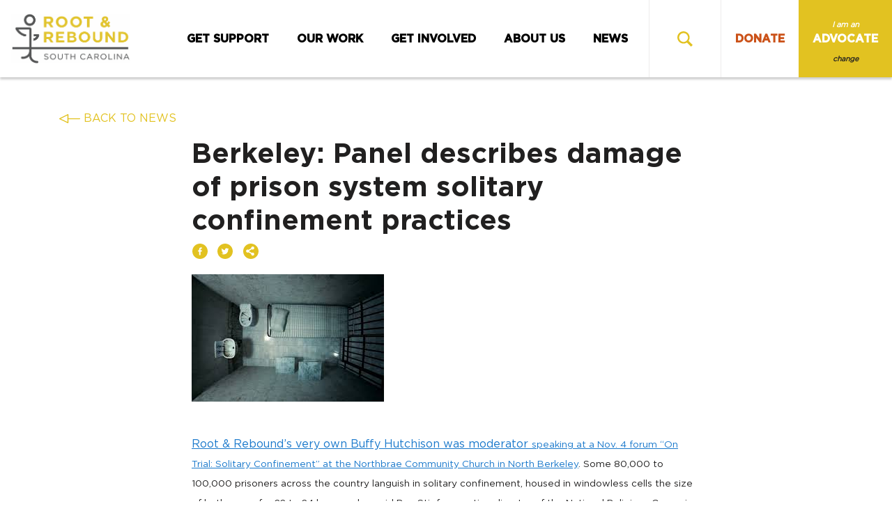

--- FILE ---
content_type: text/html; charset=UTF-8
request_url: https://www.rootandreboundsc.org/2015-11-19-berkeley-panel-describes-damage-of-prison-system-solitary-confinement-practices/
body_size: 16314
content:
<!doctype html>
<html lang="en-US" prefix="og: https://ogp.me/ns#">
<head>
	<meta charset="UTF-8">
	<meta name="viewport" content="width=device-width, initial-scale=1">
  <link rel="profile" href="https://gmpg.org/xfn/11">



  <!-- jQuery only used for toggle-search in header for now -->
  <script
			  src="https://code.jquery.com/jquery-3.4.1.min.js"
			  integrity="sha256-CSXorXvZcTkaix6Yvo6HppcZGetbYMGWSFlBw8HfCJo="
			  crossorigin="anonymous"></script>
        
<script>
jQuery(document).ready(function($) {
  $(".search_icon").click(function() {
    $(".header-search").toggleClass('active');
  });

  $(document).keydown(function(e) {
    if (e.keyCode == 27) {
      //$(modal_or_menu_element).closeElement();
      $(".header-search").removeClass('active');
    }
  });
});
</script>

		<style>img:is([sizes="auto" i], [sizes^="auto," i]) { contain-intrinsic-size: 3000px 1500px }</style>
	
<!-- Search Engine Optimization by Rank Math - https://rankmath.com/ -->
<title>Berkeley: Panel describes damage of prison system solitary confinement practices - Root &amp; Rebound</title>
<meta name="description" content="Root &amp; Rebound&#039;s very own Buffy Hutchison was moderator speaking at a Nov. 4 forum &quot;On Trial: Solitary Confinement&quot; at the Northbrae Community Church in"/>
<meta name="robots" content="index, follow, max-snippet:-1, max-video-preview:-1, max-image-preview:large"/>
<link rel="canonical" href="https://www.rootandreboundsc.org/2015-11-19-berkeley-panel-describes-damage-of-prison-system-solitary-confinement-practices/" />
<meta property="og:locale" content="en_US" />
<meta property="og:type" content="article" />
<meta property="og:title" content="Berkeley: Panel describes damage of prison system solitary confinement practices - Root &amp; Rebound" />
<meta property="og:description" content="Root &amp; Rebound&#039;s very own Buffy Hutchison was moderator speaking at a Nov. 4 forum &quot;On Trial: Solitary Confinement&quot; at the Northbrae Community Church in" />
<meta property="og:url" content="https://www.rootandreboundsc.org/2015-11-19-berkeley-panel-describes-damage-of-prison-system-solitary-confinement-practices/" />
<meta property="og:site_name" content="Root &amp; Rebound" />
<meta property="article:section" content="Uncategorized" />
<meta property="article:published_time" content="2015-11-02T19:00:00+00:00" />
<meta name="twitter:card" content="summary_large_image" />
<meta name="twitter:title" content="Berkeley: Panel describes damage of prison system solitary confinement practices - Root &amp; Rebound" />
<meta name="twitter:description" content="Root &amp; Rebound&#039;s very own Buffy Hutchison was moderator speaking at a Nov. 4 forum &quot;On Trial: Solitary Confinement&quot; at the Northbrae Community Church in" />
<meta name="twitter:label1" content="Written by" />
<meta name="twitter:data1" content="Root &#038; Rebound" />
<meta name="twitter:label2" content="Time to read" />
<meta name="twitter:data2" content="Less than a minute" />
<script type="application/ld+json" class="rank-math-schema">{"@context":"https://schema.org","@graph":[{"@type":["Person","Organization"],"@id":"https://www.rootandreboundsc.org/#person","name":"Root &amp; Rebound","logo":{"@type":"ImageObject","@id":"https://www.rootandreboundsc.org/#logo","url":"https://www.rootandreboundsc.org/wp-content/uploads/2025/06/cropped-rr-logo-full-sc-300x124.png","contentUrl":"https://www.rootandreboundsc.org/wp-content/uploads/2025/06/cropped-rr-logo-full-sc-300x124.png","caption":"Root &amp; Rebound","inLanguage":"en-US"},"image":{"@type":"ImageObject","@id":"https://www.rootandreboundsc.org/#logo","url":"https://www.rootandreboundsc.org/wp-content/uploads/2025/06/cropped-rr-logo-full-sc-300x124.png","contentUrl":"https://www.rootandreboundsc.org/wp-content/uploads/2025/06/cropped-rr-logo-full-sc-300x124.png","caption":"Root &amp; Rebound","inLanguage":"en-US"}},{"@type":"WebSite","@id":"https://www.rootandreboundsc.org/#website","url":"https://www.rootandreboundsc.org","name":"Root &amp; Rebound","publisher":{"@id":"https://www.rootandreboundsc.org/#person"},"inLanguage":"en-US"},{"@type":"ImageObject","@id":"https://www.rootandreboundsc.org/wp-content/uploads/2015/11/img.jpg","url":"https://www.rootandreboundsc.org/wp-content/uploads/2015/11/img.jpg","width":"276","height":"183","inLanguage":"en-US"},{"@type":"WebPage","@id":"https://www.rootandreboundsc.org/2015-11-19-berkeley-panel-describes-damage-of-prison-system-solitary-confinement-practices/#webpage","url":"https://www.rootandreboundsc.org/2015-11-19-berkeley-panel-describes-damage-of-prison-system-solitary-confinement-practices/","name":"Berkeley: Panel describes damage of prison system solitary confinement practices - Root &amp; Rebound","datePublished":"2015-11-02T19:00:00+00:00","dateModified":"2015-11-02T19:00:00+00:00","isPartOf":{"@id":"https://www.rootandreboundsc.org/#website"},"primaryImageOfPage":{"@id":"https://www.rootandreboundsc.org/wp-content/uploads/2015/11/img.jpg"},"inLanguage":"en-US"},{"@type":"Person","@id":"https://www.rootandreboundsc.org/author/akhalidrootandrebound-org/","name":"Root &#038; Rebound","url":"https://www.rootandreboundsc.org/author/akhalidrootandrebound-org/","image":{"@type":"ImageObject","@id":"https://secure.gravatar.com/avatar/30a30b0baced9b4b12fd45afe4e39dcbf9845e02be29f8184cc62c984df644cf?s=96&amp;d=mm&amp;r=g","url":"https://secure.gravatar.com/avatar/30a30b0baced9b4b12fd45afe4e39dcbf9845e02be29f8184cc62c984df644cf?s=96&amp;d=mm&amp;r=g","caption":"Root &#038; Rebound","inLanguage":"en-US"}},{"@type":"BlogPosting","headline":"Berkeley: Panel describes damage of prison system solitary confinement practices - Root &amp; Rebound","datePublished":"2015-11-02T19:00:00+00:00","dateModified":"2015-11-02T19:00:00+00:00","articleSection":"Uncategorized","author":{"@id":"https://www.rootandreboundsc.org/author/akhalidrootandrebound-org/","name":"Root &amp; Rebound"},"publisher":{"@id":"https://www.rootandreboundsc.org/#person"},"description":"Root &amp; Rebound&#039;s very own Buffy Hutchison was moderator speaking at a Nov. 4 forum &quot;On Trial: Solitary Confinement&quot; at the Northbrae Community Church in","name":"Berkeley: Panel describes damage of prison system solitary confinement practices - Root &amp; Rebound","@id":"https://www.rootandreboundsc.org/2015-11-19-berkeley-panel-describes-damage-of-prison-system-solitary-confinement-practices/#richSnippet","isPartOf":{"@id":"https://www.rootandreboundsc.org/2015-11-19-berkeley-panel-describes-damage-of-prison-system-solitary-confinement-practices/#webpage"},"image":{"@id":"https://www.rootandreboundsc.org/wp-content/uploads/2015/11/img.jpg"},"inLanguage":"en-US","mainEntityOfPage":{"@id":"https://www.rootandreboundsc.org/2015-11-19-berkeley-panel-describes-damage-of-prison-system-solitary-confinement-practices/#webpage"}}]}</script>
<!-- /Rank Math WordPress SEO plugin -->

<link rel='dns-prefetch' href='//www.rootandreboundsc.org' />
<link rel="alternate" type="application/rss+xml" title="Root &amp; Rebound &raquo; Feed" href="https://www.rootandreboundsc.org/feed/" />
<link rel="alternate" type="application/rss+xml" title="Root &amp; Rebound &raquo; Comments Feed" href="https://www.rootandreboundsc.org/comments/feed/" />
<link rel="alternate" type="application/rss+xml" title="Root &amp; Rebound &raquo; Berkeley: Panel describes damage of prison system solitary confinement practices Comments Feed" href="https://www.rootandreboundsc.org/2015-11-19-berkeley-panel-describes-damage-of-prison-system-solitary-confinement-practices/feed/" />
<script type="text/javascript">
/* <![CDATA[ */
window._wpemojiSettings = {"baseUrl":"https:\/\/s.w.org\/images\/core\/emoji\/15.1.0\/72x72\/","ext":".png","svgUrl":"https:\/\/s.w.org\/images\/core\/emoji\/15.1.0\/svg\/","svgExt":".svg","source":{"concatemoji":"https:\/\/www.rootandreboundsc.org\/wp-includes\/js\/wp-emoji-release.min.js?ver=6.8.1"}};
/*! This file is auto-generated */
!function(i,n){var o,s,e;function c(e){try{var t={supportTests:e,timestamp:(new Date).valueOf()};sessionStorage.setItem(o,JSON.stringify(t))}catch(e){}}function p(e,t,n){e.clearRect(0,0,e.canvas.width,e.canvas.height),e.fillText(t,0,0);var t=new Uint32Array(e.getImageData(0,0,e.canvas.width,e.canvas.height).data),r=(e.clearRect(0,0,e.canvas.width,e.canvas.height),e.fillText(n,0,0),new Uint32Array(e.getImageData(0,0,e.canvas.width,e.canvas.height).data));return t.every(function(e,t){return e===r[t]})}function u(e,t,n){switch(t){case"flag":return n(e,"\ud83c\udff3\ufe0f\u200d\u26a7\ufe0f","\ud83c\udff3\ufe0f\u200b\u26a7\ufe0f")?!1:!n(e,"\ud83c\uddfa\ud83c\uddf3","\ud83c\uddfa\u200b\ud83c\uddf3")&&!n(e,"\ud83c\udff4\udb40\udc67\udb40\udc62\udb40\udc65\udb40\udc6e\udb40\udc67\udb40\udc7f","\ud83c\udff4\u200b\udb40\udc67\u200b\udb40\udc62\u200b\udb40\udc65\u200b\udb40\udc6e\u200b\udb40\udc67\u200b\udb40\udc7f");case"emoji":return!n(e,"\ud83d\udc26\u200d\ud83d\udd25","\ud83d\udc26\u200b\ud83d\udd25")}return!1}function f(e,t,n){var r="undefined"!=typeof WorkerGlobalScope&&self instanceof WorkerGlobalScope?new OffscreenCanvas(300,150):i.createElement("canvas"),a=r.getContext("2d",{willReadFrequently:!0}),o=(a.textBaseline="top",a.font="600 32px Arial",{});return e.forEach(function(e){o[e]=t(a,e,n)}),o}function t(e){var t=i.createElement("script");t.src=e,t.defer=!0,i.head.appendChild(t)}"undefined"!=typeof Promise&&(o="wpEmojiSettingsSupports",s=["flag","emoji"],n.supports={everything:!0,everythingExceptFlag:!0},e=new Promise(function(e){i.addEventListener("DOMContentLoaded",e,{once:!0})}),new Promise(function(t){var n=function(){try{var e=JSON.parse(sessionStorage.getItem(o));if("object"==typeof e&&"number"==typeof e.timestamp&&(new Date).valueOf()<e.timestamp+604800&&"object"==typeof e.supportTests)return e.supportTests}catch(e){}return null}();if(!n){if("undefined"!=typeof Worker&&"undefined"!=typeof OffscreenCanvas&&"undefined"!=typeof URL&&URL.createObjectURL&&"undefined"!=typeof Blob)try{var e="postMessage("+f.toString()+"("+[JSON.stringify(s),u.toString(),p.toString()].join(",")+"));",r=new Blob([e],{type:"text/javascript"}),a=new Worker(URL.createObjectURL(r),{name:"wpTestEmojiSupports"});return void(a.onmessage=function(e){c(n=e.data),a.terminate(),t(n)})}catch(e){}c(n=f(s,u,p))}t(n)}).then(function(e){for(var t in e)n.supports[t]=e[t],n.supports.everything=n.supports.everything&&n.supports[t],"flag"!==t&&(n.supports.everythingExceptFlag=n.supports.everythingExceptFlag&&n.supports[t]);n.supports.everythingExceptFlag=n.supports.everythingExceptFlag&&!n.supports.flag,n.DOMReady=!1,n.readyCallback=function(){n.DOMReady=!0}}).then(function(){return e}).then(function(){var e;n.supports.everything||(n.readyCallback(),(e=n.source||{}).concatemoji?t(e.concatemoji):e.wpemoji&&e.twemoji&&(t(e.twemoji),t(e.wpemoji)))}))}((window,document),window._wpemojiSettings);
/* ]]> */
</script>
<style id='wp-emoji-styles-inline-css' type='text/css'>

	img.wp-smiley, img.emoji {
		display: inline !important;
		border: none !important;
		box-shadow: none !important;
		height: 1em !important;
		width: 1em !important;
		margin: 0 0.07em !important;
		vertical-align: -0.1em !important;
		background: none !important;
		padding: 0 !important;
	}
</style>
<link rel='stylesheet' id='wp-block-library-css' href='https://www.rootandreboundsc.org/wp-includes/css/dist/block-library/style.min.css?ver=6.8.1' type='text/css' media='all' />
<style id='classic-theme-styles-inline-css' type='text/css'>
/*! This file is auto-generated */
.wp-block-button__link{color:#fff;background-color:#32373c;border-radius:9999px;box-shadow:none;text-decoration:none;padding:calc(.667em + 2px) calc(1.333em + 2px);font-size:1.125em}.wp-block-file__button{background:#32373c;color:#fff;text-decoration:none}
</style>
<style id='global-styles-inline-css' type='text/css'>
:root{--wp--preset--aspect-ratio--square: 1;--wp--preset--aspect-ratio--4-3: 4/3;--wp--preset--aspect-ratio--3-4: 3/4;--wp--preset--aspect-ratio--3-2: 3/2;--wp--preset--aspect-ratio--2-3: 2/3;--wp--preset--aspect-ratio--16-9: 16/9;--wp--preset--aspect-ratio--9-16: 9/16;--wp--preset--color--black: #000000;--wp--preset--color--cyan-bluish-gray: #abb8c3;--wp--preset--color--white: #ffffff;--wp--preset--color--pale-pink: #f78da7;--wp--preset--color--vivid-red: #cf2e2e;--wp--preset--color--luminous-vivid-orange: #ff6900;--wp--preset--color--luminous-vivid-amber: #fcb900;--wp--preset--color--light-green-cyan: #7bdcb5;--wp--preset--color--vivid-green-cyan: #00d084;--wp--preset--color--pale-cyan-blue: #8ed1fc;--wp--preset--color--vivid-cyan-blue: #0693e3;--wp--preset--color--vivid-purple: #9b51e0;--wp--preset--color--rnr-yellow: #E2C221;--wp--preset--color--rnr-blue: #1978CB;--wp--preset--color--rnr-brown: #CB5219;--wp--preset--color--rnr-lightgray: #B3B1B1;--wp--preset--color--rnr-darkgray: #4D4C4C;--wp--preset--color--rnr-black: #212020;--wp--preset--color--rnr-white: #ffffff;--wp--preset--gradient--vivid-cyan-blue-to-vivid-purple: linear-gradient(135deg,rgba(6,147,227,1) 0%,rgb(155,81,224) 100%);--wp--preset--gradient--light-green-cyan-to-vivid-green-cyan: linear-gradient(135deg,rgb(122,220,180) 0%,rgb(0,208,130) 100%);--wp--preset--gradient--luminous-vivid-amber-to-luminous-vivid-orange: linear-gradient(135deg,rgba(252,185,0,1) 0%,rgba(255,105,0,1) 100%);--wp--preset--gradient--luminous-vivid-orange-to-vivid-red: linear-gradient(135deg,rgba(255,105,0,1) 0%,rgb(207,46,46) 100%);--wp--preset--gradient--very-light-gray-to-cyan-bluish-gray: linear-gradient(135deg,rgb(238,238,238) 0%,rgb(169,184,195) 100%);--wp--preset--gradient--cool-to-warm-spectrum: linear-gradient(135deg,rgb(74,234,220) 0%,rgb(151,120,209) 20%,rgb(207,42,186) 40%,rgb(238,44,130) 60%,rgb(251,105,98) 80%,rgb(254,248,76) 100%);--wp--preset--gradient--blush-light-purple: linear-gradient(135deg,rgb(255,206,236) 0%,rgb(152,150,240) 100%);--wp--preset--gradient--blush-bordeaux: linear-gradient(135deg,rgb(254,205,165) 0%,rgb(254,45,45) 50%,rgb(107,0,62) 100%);--wp--preset--gradient--luminous-dusk: linear-gradient(135deg,rgb(255,203,112) 0%,rgb(199,81,192) 50%,rgb(65,88,208) 100%);--wp--preset--gradient--pale-ocean: linear-gradient(135deg,rgb(255,245,203) 0%,rgb(182,227,212) 50%,rgb(51,167,181) 100%);--wp--preset--gradient--electric-grass: linear-gradient(135deg,rgb(202,248,128) 0%,rgb(113,206,126) 100%);--wp--preset--gradient--midnight: linear-gradient(135deg,rgb(2,3,129) 0%,rgb(40,116,252) 100%);--wp--preset--font-size--small: 13px;--wp--preset--font-size--medium: 20px;--wp--preset--font-size--large: 36px;--wp--preset--font-size--x-large: 42px;--wp--preset--spacing--20: 0.44rem;--wp--preset--spacing--30: 0.67rem;--wp--preset--spacing--40: 1rem;--wp--preset--spacing--50: 1.5rem;--wp--preset--spacing--60: 2.25rem;--wp--preset--spacing--70: 3.38rem;--wp--preset--spacing--80: 5.06rem;--wp--preset--shadow--natural: 6px 6px 9px rgba(0, 0, 0, 0.2);--wp--preset--shadow--deep: 12px 12px 50px rgba(0, 0, 0, 0.4);--wp--preset--shadow--sharp: 6px 6px 0px rgba(0, 0, 0, 0.2);--wp--preset--shadow--outlined: 6px 6px 0px -3px rgba(255, 255, 255, 1), 6px 6px rgba(0, 0, 0, 1);--wp--preset--shadow--crisp: 6px 6px 0px rgba(0, 0, 0, 1);}:where(.is-layout-flex){gap: 0.5em;}:where(.is-layout-grid){gap: 0.5em;}body .is-layout-flex{display: flex;}.is-layout-flex{flex-wrap: wrap;align-items: center;}.is-layout-flex > :is(*, div){margin: 0;}body .is-layout-grid{display: grid;}.is-layout-grid > :is(*, div){margin: 0;}:where(.wp-block-columns.is-layout-flex){gap: 2em;}:where(.wp-block-columns.is-layout-grid){gap: 2em;}:where(.wp-block-post-template.is-layout-flex){gap: 1.25em;}:where(.wp-block-post-template.is-layout-grid){gap: 1.25em;}.has-black-color{color: var(--wp--preset--color--black) !important;}.has-cyan-bluish-gray-color{color: var(--wp--preset--color--cyan-bluish-gray) !important;}.has-white-color{color: var(--wp--preset--color--white) !important;}.has-pale-pink-color{color: var(--wp--preset--color--pale-pink) !important;}.has-vivid-red-color{color: var(--wp--preset--color--vivid-red) !important;}.has-luminous-vivid-orange-color{color: var(--wp--preset--color--luminous-vivid-orange) !important;}.has-luminous-vivid-amber-color{color: var(--wp--preset--color--luminous-vivid-amber) !important;}.has-light-green-cyan-color{color: var(--wp--preset--color--light-green-cyan) !important;}.has-vivid-green-cyan-color{color: var(--wp--preset--color--vivid-green-cyan) !important;}.has-pale-cyan-blue-color{color: var(--wp--preset--color--pale-cyan-blue) !important;}.has-vivid-cyan-blue-color{color: var(--wp--preset--color--vivid-cyan-blue) !important;}.has-vivid-purple-color{color: var(--wp--preset--color--vivid-purple) !important;}.has-black-background-color{background-color: var(--wp--preset--color--black) !important;}.has-cyan-bluish-gray-background-color{background-color: var(--wp--preset--color--cyan-bluish-gray) !important;}.has-white-background-color{background-color: var(--wp--preset--color--white) !important;}.has-pale-pink-background-color{background-color: var(--wp--preset--color--pale-pink) !important;}.has-vivid-red-background-color{background-color: var(--wp--preset--color--vivid-red) !important;}.has-luminous-vivid-orange-background-color{background-color: var(--wp--preset--color--luminous-vivid-orange) !important;}.has-luminous-vivid-amber-background-color{background-color: var(--wp--preset--color--luminous-vivid-amber) !important;}.has-light-green-cyan-background-color{background-color: var(--wp--preset--color--light-green-cyan) !important;}.has-vivid-green-cyan-background-color{background-color: var(--wp--preset--color--vivid-green-cyan) !important;}.has-pale-cyan-blue-background-color{background-color: var(--wp--preset--color--pale-cyan-blue) !important;}.has-vivid-cyan-blue-background-color{background-color: var(--wp--preset--color--vivid-cyan-blue) !important;}.has-vivid-purple-background-color{background-color: var(--wp--preset--color--vivid-purple) !important;}.has-black-border-color{border-color: var(--wp--preset--color--black) !important;}.has-cyan-bluish-gray-border-color{border-color: var(--wp--preset--color--cyan-bluish-gray) !important;}.has-white-border-color{border-color: var(--wp--preset--color--white) !important;}.has-pale-pink-border-color{border-color: var(--wp--preset--color--pale-pink) !important;}.has-vivid-red-border-color{border-color: var(--wp--preset--color--vivid-red) !important;}.has-luminous-vivid-orange-border-color{border-color: var(--wp--preset--color--luminous-vivid-orange) !important;}.has-luminous-vivid-amber-border-color{border-color: var(--wp--preset--color--luminous-vivid-amber) !important;}.has-light-green-cyan-border-color{border-color: var(--wp--preset--color--light-green-cyan) !important;}.has-vivid-green-cyan-border-color{border-color: var(--wp--preset--color--vivid-green-cyan) !important;}.has-pale-cyan-blue-border-color{border-color: var(--wp--preset--color--pale-cyan-blue) !important;}.has-vivid-cyan-blue-border-color{border-color: var(--wp--preset--color--vivid-cyan-blue) !important;}.has-vivid-purple-border-color{border-color: var(--wp--preset--color--vivid-purple) !important;}.has-vivid-cyan-blue-to-vivid-purple-gradient-background{background: var(--wp--preset--gradient--vivid-cyan-blue-to-vivid-purple) !important;}.has-light-green-cyan-to-vivid-green-cyan-gradient-background{background: var(--wp--preset--gradient--light-green-cyan-to-vivid-green-cyan) !important;}.has-luminous-vivid-amber-to-luminous-vivid-orange-gradient-background{background: var(--wp--preset--gradient--luminous-vivid-amber-to-luminous-vivid-orange) !important;}.has-luminous-vivid-orange-to-vivid-red-gradient-background{background: var(--wp--preset--gradient--luminous-vivid-orange-to-vivid-red) !important;}.has-very-light-gray-to-cyan-bluish-gray-gradient-background{background: var(--wp--preset--gradient--very-light-gray-to-cyan-bluish-gray) !important;}.has-cool-to-warm-spectrum-gradient-background{background: var(--wp--preset--gradient--cool-to-warm-spectrum) !important;}.has-blush-light-purple-gradient-background{background: var(--wp--preset--gradient--blush-light-purple) !important;}.has-blush-bordeaux-gradient-background{background: var(--wp--preset--gradient--blush-bordeaux) !important;}.has-luminous-dusk-gradient-background{background: var(--wp--preset--gradient--luminous-dusk) !important;}.has-pale-ocean-gradient-background{background: var(--wp--preset--gradient--pale-ocean) !important;}.has-electric-grass-gradient-background{background: var(--wp--preset--gradient--electric-grass) !important;}.has-midnight-gradient-background{background: var(--wp--preset--gradient--midnight) !important;}.has-small-font-size{font-size: var(--wp--preset--font-size--small) !important;}.has-medium-font-size{font-size: var(--wp--preset--font-size--medium) !important;}.has-large-font-size{font-size: var(--wp--preset--font-size--large) !important;}.has-x-large-font-size{font-size: var(--wp--preset--font-size--x-large) !important;}
:where(.wp-block-post-template.is-layout-flex){gap: 1.25em;}:where(.wp-block-post-template.is-layout-grid){gap: 1.25em;}
:where(.wp-block-columns.is-layout-flex){gap: 2em;}:where(.wp-block-columns.is-layout-grid){gap: 2em;}
:root :where(.wp-block-pullquote){font-size: 1.5em;line-height: 1.6;}
</style>
<link rel='stylesheet' id='rootandrebound-style-css' href='https://www.rootandreboundsc.org/wp-content/themes/rootandrebound/style.css?ver=1768592773' type='text/css' media='all' />
<script type="text/javascript" src="https://www.rootandreboundsc.org/wp-includes/js/jquery/jquery.min.js?ver=3.7.1" id="jquery-core-js"></script>
<script type="text/javascript" src="https://www.rootandreboundsc.org/wp-includes/js/jquery/jquery-migrate.min.js?ver=3.4.1" id="jquery-migrate-js"></script>
<script type="text/javascript" id="my-ajax-handle-js-extra">
/* <![CDATA[ */
var the_ajax_script = {"ajaxurl":"https:\/\/www.rootandreboundsc.org\/wp-admin\/admin-ajax.php"};
/* ]]> */
</script>
<script type="text/javascript" src="https://www.rootandreboundsc.org/wp-content/themes/rootandrebound/js/filter.js?ver=6.8.1" id="my-ajax-handle-js"></script>
<link rel="https://api.w.org/" href="https://www.rootandreboundsc.org/wp-json/" /><link rel="alternate" title="JSON" type="application/json" href="https://www.rootandreboundsc.org/wp-json/wp/v2/posts/831" /><link rel="EditURI" type="application/rsd+xml" title="RSD" href="https://www.rootandreboundsc.org/xmlrpc.php?rsd" />
<meta name="generator" content="WordPress 6.8.1" />
<link rel='shortlink' href='https://www.rootandreboundsc.org/?p=831' />
<link rel="alternate" title="oEmbed (JSON)" type="application/json+oembed" href="https://www.rootandreboundsc.org/wp-json/oembed/1.0/embed?url=https%3A%2F%2Fwww.rootandreboundsc.org%2F2015-11-19-berkeley-panel-describes-damage-of-prison-system-solitary-confinement-practices%2F" />
<link rel="alternate" title="oEmbed (XML)" type="text/xml+oembed" href="https://www.rootandreboundsc.org/wp-json/oembed/1.0/embed?url=https%3A%2F%2Fwww.rootandreboundsc.org%2F2015-11-19-berkeley-panel-describes-damage-of-prison-system-solitary-confinement-practices%2F&#038;format=xml" />
<link rel="pingback" href="https://www.rootandreboundsc.org/xmlrpc.php"><style type="text/css">.recentcomments a{display:inline !important;padding:0 !important;margin:0 !important;}</style>		<style type="text/css">
					.site-title,
			.site-description {
				position: absolute;
				clip: rect(1px, 1px, 1px, 1px);
			}
				</style>
		<script type="text/javascript" id="google_gtagjs" src="https://www.googletagmanager.com/gtag/js?id=G-H8QY70GWJD" async="async"></script>
<script type="text/javascript" id="google_gtagjs-inline">
/* <![CDATA[ */
window.dataLayer = window.dataLayer || [];function gtag(){dataLayer.push(arguments);}gtag('js', new Date());gtag('config', 'G-H8QY70GWJD', {} );
/* ]]> */
</script>
<style type="text/css">.viva {

} 
</style><link rel="icon" href="https://www.rootandreboundsc.org/wp-content/uploads/2020/03/RRfavicon.png" sizes="32x32" />
<link rel="icon" href="https://www.rootandreboundsc.org/wp-content/uploads/2020/03/RRfavicon.png" sizes="192x192" />
<link rel="apple-touch-icon" href="https://www.rootandreboundsc.org/wp-content/uploads/2020/03/RRfavicon.png" />
<meta name="msapplication-TileImage" content="https://www.rootandreboundsc.org/wp-content/uploads/2020/03/RRfavicon.png" />
		<style type="text/css" id="wp-custom-css">
			.wp-block-cover {
    background-size: cover;
	background-repeat: no-repeat;
	}		</style>
		</head>

<body class="wp-singular post-template-default single single-post postid-831 single-format-standard wp-custom-logo wp-theme-rootandrebound">
<div id="page" class="site">
	<a class="skip-link screen-reader-text" href="#content">Skip to content</a>

	<header id="masthead" class="site-header">
		<nav id="site-navigation" class="main-navigation navbar navbar-expand-md navbar-light">
		
      <a href="https://www.rootandreboundsc.org/" class="custom-logo-link" rel="home"><img width="1401" height="580" src="https://www.rootandreboundsc.org/wp-content/uploads/2025/06/cropped-rr-logo-full-sc.png" class="custom-logo" alt="Root and Rebound South Carolina" decoding="async" fetchpriority="high" srcset="https://www.rootandreboundsc.org/wp-content/uploads/2025/06/cropped-rr-logo-full-sc.png 1401w, https://www.rootandreboundsc.org/wp-content/uploads/2025/06/cropped-rr-logo-full-sc-300x124.png 300w, https://www.rootandreboundsc.org/wp-content/uploads/2025/06/cropped-rr-logo-full-sc-1024x424.png 1024w, https://www.rootandreboundsc.org/wp-content/uploads/2025/06/cropped-rr-logo-full-sc-768x318.png 768w" sizes="(max-width: 1401px) 100vw, 1401px" /></a>      <a href="https://www.rootandreboundsc.org" class="sticky-logo"><img src="https://www.rootandrebound.org/wp-content/uploads/2020/02/rr_logo_small.png" alt="Root &amp; Rebound" ></a>

      <button class="navbar-toggler" type="button" data-toggle="collapse" data-target="#primary-menu-wrap" aria-controls="primary-menu-wrap" aria-expanded="false" aria-label="Toggle navigation">
        <span class="navbar-toggler-icon"></span>
      </button>

      <div id="primary-menu-wrap" class="collapse navbar-collapse"><ul id="primary-menu" class="navbar-nav ml-auto"><li  id="menu-item-56" class="headernav-getsupport menu-item menu-item-type-post_type menu-item-object-page menu-item-has-children dropdown menu-item-56 nav-item"><a title="Get Support" href="https://www.rootandreboundsc.org/get-support/" data-hover="dropdown" aria-haspopup="true" aria-expanded="false" class="dropdown-toggle nav-link" id="menu-item-dropdown-56">Get Support</a>
<ul class="dropdown-menu sub-menu" aria-labelledby="menu-item-dropdown-56" role="menu">
	<li  id="menu-item-306" class="menu-item menu-item-type-post_type menu-item-object-page menu-item-has-children dropdown menu-item-306 nav-item"><a title="Programs &#038; Services" href="https://www.rootandreboundsc.org/get-support/programs-services/" class="dropdown-item">Programs &#038; Services</a>
	<ul class="dropdown-menu sub-menu" aria-labelledby="menu-item-dropdown-56" role="menu">
		<li  id="menu-item-1386" class="menu-item menu-item-type-taxonomy menu-item-object-locations menu-item-1386 nav-item"><a title="California Programs" href="https://www.rootandreboundsc.org/locations/california/" class="dropdown-item">California Programs</a></li>
		<li  id="menu-item-1658" class="menu-item menu-item-type-taxonomy menu-item-object-locations menu-item-1658 nav-item"><a title="South Carolina Programs" href="https://www.rootandreboundsc.org/locations/south-carolina/" class="dropdown-item">South Carolina Programs</a></li>
		<li  id="menu-item-4838" class="menu-item menu-item-type-custom menu-item-object-custom menu-item-4838 nav-item"><a title="South Carolina Justice Alliance" href="https://www.rootandrebound.org/resources/south-carolina-alliance-for-justice-coalition-scja/" class="dropdown-item">South Carolina Justice Alliance</a></li>
	</ul>
</li>
	<li  id="menu-item-307" class="menu-item menu-item-type-post_type menu-item-object-page menu-item-307 nav-item"><a title="Resources" href="https://www.rootandreboundsc.org/get-support/resources/" class="dropdown-item">Resources</a></li>
	<li  id="menu-item-305" class="menu-item menu-item-type-post_type menu-item-object-page menu-item-305 nav-item"><a title="Calendar" href="https://www.rootandreboundsc.org/get-support/calendar/" class="dropdown-item">Calendar</a></li>
</ul>
</li>
<li  id="menu-item-58" class="headernav-ourwork menu-item menu-item-type-post_type menu-item-object-page menu-item-has-children dropdown menu-item-58 nav-item"><a title="Our Work" href="https://www.rootandreboundsc.org/our-work/" data-hover="dropdown" aria-haspopup="true" aria-expanded="false" class="dropdown-toggle nav-link" id="menu-item-dropdown-58">Our Work</a>
<ul class="dropdown-menu sub-menu" aria-labelledby="menu-item-dropdown-58" role="menu">
	<li  id="menu-item-69" class="menu-item menu-item-type-post_type menu-item-object-page menu-item-69 nav-item"><a title="Our Impact" href="https://www.rootandreboundsc.org/our-work/our-impact/" class="dropdown-item">Our Impact</a></li>
	<li  id="menu-item-5422" class="menu-item menu-item-type-post_type menu-item-object-page menu-item-5422 nav-item"><a title="Annual Report 2023" href="https://www.rootandreboundsc.org/annual-report-2023/" class="dropdown-item">Annual Report 2023</a></li>
	<li  id="menu-item-68" class="menu-item menu-item-type-post_type menu-item-object-page menu-item-68 nav-item"><a title="Stories of Reentry" href="https://www.rootandreboundsc.org/our-work/stories-of-reentry/" class="dropdown-item">Stories of Reentry</a></li>
	<li  id="menu-item-63" class="menu-item menu-item-type-post_type menu-item-object-page menu-item-63 nav-item"><a title="Policy Advocacy" href="https://www.rootandreboundsc.org/our-work/policy-advocacy/" class="dropdown-item">Policy Advocacy</a></li>
	<li  id="menu-item-1536" class="menu-item menu-item-type-post_type menu-item-object-page menu-item-1536 nav-item"><a title="Legal Services" href="https://www.rootandreboundsc.org/get-support/" class="dropdown-item">Legal Services</a></li>
</ul>
</li>
<li  id="menu-item-55" class="headernav-getinvolved menu-item menu-item-type-post_type menu-item-object-page menu-item-has-children dropdown menu-item-55 nav-item"><a title="Get Involved" href="https://www.rootandreboundsc.org/get-involved/" data-hover="dropdown" aria-haspopup="true" aria-expanded="false" class="dropdown-toggle nav-link" id="menu-item-dropdown-55">Get Involved</a>
<ul class="dropdown-menu sub-menu" aria-labelledby="menu-item-dropdown-55" role="menu">
	<li  id="menu-item-3367" class="menu-item menu-item-type-post_type menu-item-object-page menu-item-3367 nav-item"><a title="Volunteer" href="https://www.rootandreboundsc.org/get-involved/volunteer/" class="dropdown-item">Volunteer</a></li>
	<li  id="menu-item-77" class="menu-item menu-item-type-post_type menu-item-object-page menu-item-77 nav-item"><a title="Partner" href="https://www.rootandreboundsc.org/get-involved/partnership/" class="dropdown-item">Partner</a></li>
</ul>
</li>
<li  id="menu-item-54" class="headernav-aboutus menu-item menu-item-type-post_type menu-item-object-page menu-item-has-children dropdown menu-item-54 nav-item"><a title="About Us" href="https://www.rootandreboundsc.org/about-us/" data-hover="dropdown" aria-haspopup="true" aria-expanded="false" class="dropdown-toggle nav-link" id="menu-item-dropdown-54">About Us</a>
<ul class="dropdown-menu sub-menu" aria-labelledby="menu-item-dropdown-54" role="menu">
	<li  id="menu-item-704" class="menu-item menu-item-type-post_type menu-item-object-page menu-item-704 nav-item"><a title="Our Mission" href="https://www.rootandreboundsc.org/our-mission-values/" class="dropdown-item">Our Mission</a></li>
	<li  id="menu-item-335" class="menu-item menu-item-type-post_type menu-item-object-page menu-item-335 nav-item"><a title="Our Team" href="https://www.rootandreboundsc.org/about-us/our-team/" class="dropdown-item">Our Team</a></li>
	<li  id="menu-item-339" class="menu-item menu-item-type-post_type menu-item-object-page menu-item-339 nav-item"><a title="Job &#038; Internship Openings" href="https://www.rootandreboundsc.org/about-us/job-openings/" class="dropdown-item">Job &#038; Internship Openings</a></li>
</ul>
</li>
<li  id="menu-item-57" class="headernav-news menu-item menu-item-type-post_type menu-item-object-page current_page_parent menu-item-57 nav-item"><a title="News" href="https://www.rootandreboundsc.org/news/" class="nav-link">News</a></li>
<li class="header-search-wrapper">
                    <div class="search_wrapper">
                    <a class="search_icon">
                    <svg width="22px" height="22px" viewBox="0 0 22 22" version="1.1" xmlns="http://www.w3.org/2000/svg" xmlns:xlink="http://www.w3.org/1999/xlink">
                        <g id="searchsvg-g" stroke="none" stroke-width="1" fill="none" fill-rule="evenodd">
                            <g id="searchsvg" transform="translate(-1133.000000, -36.000000)" fill="#E2C221" fill-rule="nonzero">
                                <path d="M1155,55.511321 L1149.14116,49.6529527 C1150.06334,48.2607735 1150.59963,46.5945188 1150.59963,44.7999824 C1150.59963,39.9393121 1146.66,36 1141.79982,36 C1136.93963,36 1133,39.9401921 1133,44.8008624 C1133,49.6597727 1136.93963,53.6008448 1141.79982,53.6008448 C1143.59346,53.6008448 1145.26157,53.0628799 1146.65318,52.1416317 L1152.51114,58 L1155,55.511321 Z M1135.53846,44.8837298 C1135.53846,41.3785558 1138.38013,38.5384615 1141.88417,38.5384615 C1145.3891,38.5384615 1148.23077,41.3785558 1148.23077,44.8837298 C1148.23077,48.3889038 1145.3891,51.2307692 1141.88417,51.2307692 C1138.38013,51.2307692 1135.53846,48.3889038 1135.53846,44.8837298 Z" id="Shape"></path>
                            </g>
                        </g>
                    </svg>
                    </a>
                    <div class="header-search"><form role="search" method="get" class="searchform wp-bootstrap-4-searchform" action="https://www.rootandreboundsc.org/">
    <input type="text" class="s form-control" name="s" placeholder="Search&hellip;" value="" >
</form>
</div>
                  </div>
                </li>
                <li class="header-donate-wrapper">
                  <div class="donate_wrapper">
                    <a href="/donate/">
                        DONATE
                    </a>
                  </div>
                </li>
                <li id="headerUserWrapper" class="header-user-wrapper">
                  <div id="userTypeNav" class="user_wrapper">
                  <div id="userTypeLeading" class="usertype-leading">I am an</div>
                  <a id="userTypeLabel">
                    ADVOCATE
                  </a>
                  <div id="changeUserType">change</div>
                  </div>
                </li></ul></div>		
		</nav><!-- #site-navigation -->
	</header><!-- #masthead -->

	<div id="content" class="site-content">


<div id="primary" class="content-area">
  <main id="main" class="site-main">

    <div class="container pt-5">

      <!-- <div class="row">
        <div class="col"> -->
          <a href="https://www.rootandreboundsc.org/news" class="link-back">
            <i><svg width="30px" height="13px" viewBox="0 0 30 13" version="1.1" xmlns="http://www.w3.org/2000/svg" xmlns:xlink="http://www.w3.org/1999/xlink">
              <g stroke="none" stroke-width="1" fill="none" fill-rule="evenodd">
                  <g transform="translate(-143.000000, -161.000000)" fill="#E2C221" fill-rule="nonzero">
                      <g id="Group-5" transform="translate(143.000000, 151.000000)">
                          <path d="M13.1837351,15.9097412 C20.2562545,15.9097412 25.560771,15.9097412 29.0972843,15.9097412 C30.2770407,15.9097412 30.2731421,17.2568231 29.2451235,17.2568231 C25.6759261,17.2568231 20.3221299,17.2568231 13.1837351,17.2568231 L13.1837351,22.3272999 C13.1837351,22.6989667 12.8826426,23 12.5109027,23 C12.3881108,23 12.2737293,22.9680467 12.1744865,22.9108672 L0.379735611,17.1929166 C0.0466836023,17.0314686 -0.0946111892,16.6312121 0.0668685725,16.2965438 C0.14088013,16.1435045 0.263672032,16.032509 0.408330985,15.9702842 L12.2098102,10.0707046 C12.5411802,9.90589309 12.9431975,10.0387514 13.1080414,10.3700561 C13.1568218,10.4659159 13.1786888,10.5685027 13.1786888,10.6694077 L13.1837351,15.9097412 Z M11.8380704,21.2543433 L11.8380704,11.7541365 L2.18965461,16.5773961 L11.8380704,21.2560251 L11.8380704,21.2543433 Z" id="Shape"></path>
                      </g>
                  </g>
              </g>
            </svg> </i>BACK TO NEWS
          </a>
        <!-- </div>
      </div> -->


      <div class="row mt-3 lightgray-text">
        <div class="col-lg-8 col-12 offset-lg-2">
        
          <h2 class="article-single-header">Berkeley: Panel describes damage of prison system solitary confinement practices</h2>
          
          <div class="mb-3">
            
<!-- facebook -->
<a href="https://www.facebook.com/sharer/sharer.php?u=https://www.rootandreboundsc.org/2015-11-19-berkeley-panel-describes-damage-of-prison-system-solitary-confinement-practices/" target="_blank" class="shareButton mr-2">
  <svg width="22px" height="22px" viewBox="0 0 22 22" version="1.1" xmlns="http://www.w3.org/2000/svg" xmlns:xlink="http://www.w3.org/1999/xlink">
    <g id="1.0-Universal-/-Home" stroke="none" stroke-width="1" fill="none" fill-rule="evenodd">
      <g id="R&amp;R-3.0-Our-Work/Stories/Individual-Stories" transform="translate(-1197.000000, -154.000000)" fill="#E2C221">
        <g id="facebook_circle" transform="translate(1197.000000, 154.000000)">
          <path d="M13.8565625,7.326 L12.8211875,7.3266875 C12.00925,7.3266875 11.8518125,7.712375 11.8518125,8.2781875 L11.8518125,9.5266875 L13.7885,9.5266875 L13.5361875,11.482625 L11.8518125,11.482625 L11.8518125,16.5 L9.832625,16.5 L9.832625,11.482625 L8.144125,11.482625 L8.144125,9.5266875 L9.832625,9.5266875 L9.832625,8.085 C9.832625,6.4109375 10.8549375,5.5 12.3475,5.5 C13.0625,5.5 13.677125,5.5529375 13.8565625,5.577 L13.8565625,7.326 Z M11,0 C4.92525,0 0,4.9245625 0,11 C0,17.07475 4.92525,22 11,22 C17.0754375,22 22,17.07475 22,11 C22,4.9245625 17.0754375,0 11,0 L11,0 Z" id="Fill-183"></path>
        </g>
      </g>
    </g>
  </svg>
</a>

<!-- twitter -->
<a href="https://twitter.com/intent/tweet?text=Berkeley: Panel describes damage of prison system solitary confinement practices&url=https://www.rootandreboundsc.org/2015-11-19-berkeley-panel-describes-damage-of-prison-system-solitary-confinement-practices/" target="_blank" class="shareButton mr-2">
  <svg width="22px" height="22px" viewBox="0 0 22 22" version="1.1" xmlns="http://www.w3.org/2000/svg" xmlns:xlink="http://www.w3.org/1999/xlink">
    <g stroke="none" stroke-width="1" fill="none" fill-rule="evenodd">
      <g transform="translate(-1235.000000, -154.000000)" fill="#E2C221">
        <g transform="translate(1235.000000, 154.000000)">
          <path d="M15.373875,8.7566875 C15.378,8.853625 15.38075,8.9505625 15.38075,9.048875 C15.38075,12.0305625 13.110625,15.4694375 8.9595,15.4694375 C7.684875,15.4694375 6.4989375,15.096125 5.5,14.4560625 C5.6766875,14.4766875 5.856125,14.487 6.0383125,14.487 C7.0956875,14.487 8.0685,14.12675 8.84125,13.5210625 C7.8533125,13.5031875 7.0200625,12.85075 6.7326875,11.95425 C6.870875,11.980375 7.0118125,11.994125 7.1575625,11.994125 C7.363125,11.994125 7.5625,11.966625 7.75225,11.9150625 C6.719625,11.708125 5.9420625,10.7958125 5.9420625,9.7026875 L5.9420625,9.6738125 C6.2459375,9.8429375 6.5945,9.9446875 6.964375,9.956375 C6.3586875,9.5514375 5.9599375,8.8605 5.9599375,8.078125 C5.9599375,7.66425 6.0713125,7.2765 6.265875,6.9430625 C7.3789375,8.3084375 9.042,9.207 10.9175,9.3011875 C10.879,9.1361875 10.8590625,8.963625 10.8590625,8.7869375 C10.8590625,7.5405 11.8696875,6.529875 13.1154375,6.529875 C13.765125,6.529875 14.3515625,6.8041875 14.7626875,7.2428125 C15.2769375,7.14175 15.76025,6.9540625 16.196125,6.6955625 C16.0276875,7.2221875 15.6695,7.66425 15.2040625,7.9440625 C15.6605625,7.8890625 16.0950625,7.7680625 16.5,7.588625 C16.1975,8.041 15.8145625,8.438375 15.373875,8.7566875 M11,0 C4.9245625,0 0,4.9245625 0,11 C0,17.07475 4.9245625,22 11,22 C17.0754375,22 22,17.07475 22,11 C22,4.9245625 17.0754375,0 11,0" id="Fill-184"></path>
        </g>
      </g>
    </g>
  </svg>
</a>

<!-- copy URL to clipboard -->
<a href="#" id="copyURL" class="shareButton">
  <svg width="22px" height="22px" viewBox="0 0 22 22" version="1.1" xmlns="http://www.w3.org/2000/svg" xmlns:xlink="http://www.w3.org/1999/xlink">
    <g stroke="none" stroke-width="1" fill="none" fill-rule="evenodd">
      <g transform="translate(-1273.000000, -154.000000)">
        <g id="icon_share" transform="translate(1273.000000, 154.000000)">
          <g id="Group-2">
            <circle id="Oval-Copy-2" fill="#E2C221" cx="11" cy="11" r="11"></circle>
            <g id="iconfinder_share4_216719" transform="translate(4.125000, 4.125000)" fill="#FFFFFF" fill-rule="nonzero">
              <path d="M9.49609375,8.765625 C8.99411562,8.765625 8.53304375,8.9362625 8.16357266,9.22026875 L4.35111016,6.93287891 C4.37024844,6.81585781 4.3828125,6.69649922 4.3828125,6.57421875 C4.3828125,6.45164609 4.37024844,6.33257969 4.35111016,6.2154125 L8.16357266,3.92802266 C8.53304375,4.21232109 8.99411562,4.3828125 9.49609375,4.3828125 C10.7061883,4.3828125 11.6875,3.40150078 11.6875,2.19140625 C11.6875,0.981311719 10.7061883,0 9.49609375,0 C8.28599922,0 7.3046875,0.981311719 7.3046875,2.19140625 C7.3046875,2.31368672 7.31725156,2.43304531 7.33668203,2.55006641 L3.52421953,4.83745625 C3.15474844,4.55345 2.69367656,4.3828125 2.19140625,4.3828125 C0.981311719,4.3828125 0,5.36412422 0,6.57421875 C0,7.78431328 0.981311719,8.765625 2.19140625,8.765625 C2.69367656,8.765625 3.15474844,8.59513359 3.52421953,8.31083516 L7.33668203,10.598225 C7.31725156,10.7153922 7.3046875,10.8344586 7.3046875,10.9570312 C7.3046875,12.1671258 8.28599922,13.1484375 9.49609375,13.1484375 C10.7061883,13.1484375 11.6875,12.1671258 11.6875,10.9570312 C11.6875,9.74693672 10.7061883,8.765625 9.49609375,8.765625 Z" id="Path"></path>
            </g>
          </g>
        </g>
      </g>
    </g>
  </svg>
</a>

<script>
  // Copy URL to clipboard
  const copyButton = document.getElementById('copyURL');
  const currentURL = window.location.href;

  copyButton.addEventListener('click', function(e){
    e.preventDefault();
    var temp = document.createElement('input'),
        URL = window.location.href;
        document.body.appendChild(temp);
        temp.value = URL;
        temp.select();
        document.execCommand('copy');
        document.body.removeChild(temp);
  });
</script>          </div>

          <img width="276" height="183" src="https://www.rootandreboundsc.org/wp-content/uploads/2015/11/img.jpg" class="attachment-full size-full wp-post-image" alt="" decoding="async" />
          <div class="article-single-content mt-5">
            <p><a target="_blank" href="http://www.contracostatimes.com/breaking-news/ci_29077430/berkeley-panel-describes-damage-prison-system-solitary-confinement" rel="noopener noreferrer">Root &amp; Rebound&#8217;s very own Buffy Hutchison was moderator </a><span style="font-size:13.5135px"><a target="_blank" href="http://www.contracostatimes.com/breaking-news/ci_29077430/berkeley-panel-describes-damage-prison-system-solitary-confinement" rel="noopener noreferrer">speaking at a Nov. 4 forum &#8220;On Trial: Solitary Confinement&#8221; at the Northbrae Community Church in North Berkeley</a>.&nbsp;</span><span style="font-size:13.5135px">Some 80,000 to 100,000 prisoners across the country languish in solitary confinement, housed in windowless cells the size of bathrooms for 22 to 24 hours a day, said Ron Stief, executive director of the National Religious Campaign Against Torture.&nbsp;You cannot continue to treat these people with methods that count as torture,&#8221; Stief said.&nbsp;</span>Read the article <a target="_blank" href="http://www.eastbaytimes.com/2015/11/05/berkeley-panel-describes-damage-of-prison-system-solitary-confinement-practices/" rel="noopener noreferrer">here.</a></p>
<p> </p>
          </div>

          <span class="article-single-share">SHARE ARTICLE</span>
          <div class="mb-0 mb-lg-3">
            
<!-- facebook -->
<a href="https://www.facebook.com/sharer/sharer.php?u=https://www.rootandreboundsc.org/2015-11-19-berkeley-panel-describes-damage-of-prison-system-solitary-confinement-practices/" target="_blank" class="shareButton mr-2">
  <svg width="22px" height="22px" viewBox="0 0 22 22" version="1.1" xmlns="http://www.w3.org/2000/svg" xmlns:xlink="http://www.w3.org/1999/xlink">
    <g id="1.0-Universal-/-Home" stroke="none" stroke-width="1" fill="none" fill-rule="evenodd">
      <g id="R&amp;R-3.0-Our-Work/Stories/Individual-Stories" transform="translate(-1197.000000, -154.000000)" fill="#E2C221">
        <g id="facebook_circle" transform="translate(1197.000000, 154.000000)">
          <path d="M13.8565625,7.326 L12.8211875,7.3266875 C12.00925,7.3266875 11.8518125,7.712375 11.8518125,8.2781875 L11.8518125,9.5266875 L13.7885,9.5266875 L13.5361875,11.482625 L11.8518125,11.482625 L11.8518125,16.5 L9.832625,16.5 L9.832625,11.482625 L8.144125,11.482625 L8.144125,9.5266875 L9.832625,9.5266875 L9.832625,8.085 C9.832625,6.4109375 10.8549375,5.5 12.3475,5.5 C13.0625,5.5 13.677125,5.5529375 13.8565625,5.577 L13.8565625,7.326 Z M11,0 C4.92525,0 0,4.9245625 0,11 C0,17.07475 4.92525,22 11,22 C17.0754375,22 22,17.07475 22,11 C22,4.9245625 17.0754375,0 11,0 L11,0 Z" id="Fill-183"></path>
        </g>
      </g>
    </g>
  </svg>
</a>

<!-- twitter -->
<a href="https://twitter.com/intent/tweet?text=Berkeley: Panel describes damage of prison system solitary confinement practices&url=https://www.rootandreboundsc.org/2015-11-19-berkeley-panel-describes-damage-of-prison-system-solitary-confinement-practices/" target="_blank" class="shareButton mr-2">
  <svg width="22px" height="22px" viewBox="0 0 22 22" version="1.1" xmlns="http://www.w3.org/2000/svg" xmlns:xlink="http://www.w3.org/1999/xlink">
    <g stroke="none" stroke-width="1" fill="none" fill-rule="evenodd">
      <g transform="translate(-1235.000000, -154.000000)" fill="#E2C221">
        <g transform="translate(1235.000000, 154.000000)">
          <path d="M15.373875,8.7566875 C15.378,8.853625 15.38075,8.9505625 15.38075,9.048875 C15.38075,12.0305625 13.110625,15.4694375 8.9595,15.4694375 C7.684875,15.4694375 6.4989375,15.096125 5.5,14.4560625 C5.6766875,14.4766875 5.856125,14.487 6.0383125,14.487 C7.0956875,14.487 8.0685,14.12675 8.84125,13.5210625 C7.8533125,13.5031875 7.0200625,12.85075 6.7326875,11.95425 C6.870875,11.980375 7.0118125,11.994125 7.1575625,11.994125 C7.363125,11.994125 7.5625,11.966625 7.75225,11.9150625 C6.719625,11.708125 5.9420625,10.7958125 5.9420625,9.7026875 L5.9420625,9.6738125 C6.2459375,9.8429375 6.5945,9.9446875 6.964375,9.956375 C6.3586875,9.5514375 5.9599375,8.8605 5.9599375,8.078125 C5.9599375,7.66425 6.0713125,7.2765 6.265875,6.9430625 C7.3789375,8.3084375 9.042,9.207 10.9175,9.3011875 C10.879,9.1361875 10.8590625,8.963625 10.8590625,8.7869375 C10.8590625,7.5405 11.8696875,6.529875 13.1154375,6.529875 C13.765125,6.529875 14.3515625,6.8041875 14.7626875,7.2428125 C15.2769375,7.14175 15.76025,6.9540625 16.196125,6.6955625 C16.0276875,7.2221875 15.6695,7.66425 15.2040625,7.9440625 C15.6605625,7.8890625 16.0950625,7.7680625 16.5,7.588625 C16.1975,8.041 15.8145625,8.438375 15.373875,8.7566875 M11,0 C4.9245625,0 0,4.9245625 0,11 C0,17.07475 4.9245625,22 11,22 C17.0754375,22 22,17.07475 22,11 C22,4.9245625 17.0754375,0 11,0" id="Fill-184"></path>
        </g>
      </g>
    </g>
  </svg>
</a>

<!-- copy URL to clipboard -->
<a href="#" id="copyURL" class="shareButton">
  <svg width="22px" height="22px" viewBox="0 0 22 22" version="1.1" xmlns="http://www.w3.org/2000/svg" xmlns:xlink="http://www.w3.org/1999/xlink">
    <g stroke="none" stroke-width="1" fill="none" fill-rule="evenodd">
      <g transform="translate(-1273.000000, -154.000000)">
        <g id="icon_share" transform="translate(1273.000000, 154.000000)">
          <g id="Group-2">
            <circle id="Oval-Copy-2" fill="#E2C221" cx="11" cy="11" r="11"></circle>
            <g id="iconfinder_share4_216719" transform="translate(4.125000, 4.125000)" fill="#FFFFFF" fill-rule="nonzero">
              <path d="M9.49609375,8.765625 C8.99411562,8.765625 8.53304375,8.9362625 8.16357266,9.22026875 L4.35111016,6.93287891 C4.37024844,6.81585781 4.3828125,6.69649922 4.3828125,6.57421875 C4.3828125,6.45164609 4.37024844,6.33257969 4.35111016,6.2154125 L8.16357266,3.92802266 C8.53304375,4.21232109 8.99411562,4.3828125 9.49609375,4.3828125 C10.7061883,4.3828125 11.6875,3.40150078 11.6875,2.19140625 C11.6875,0.981311719 10.7061883,0 9.49609375,0 C8.28599922,0 7.3046875,0.981311719 7.3046875,2.19140625 C7.3046875,2.31368672 7.31725156,2.43304531 7.33668203,2.55006641 L3.52421953,4.83745625 C3.15474844,4.55345 2.69367656,4.3828125 2.19140625,4.3828125 C0.981311719,4.3828125 0,5.36412422 0,6.57421875 C0,7.78431328 0.981311719,8.765625 2.19140625,8.765625 C2.69367656,8.765625 3.15474844,8.59513359 3.52421953,8.31083516 L7.33668203,10.598225 C7.31725156,10.7153922 7.3046875,10.8344586 7.3046875,10.9570312 C7.3046875,12.1671258 8.28599922,13.1484375 9.49609375,13.1484375 C10.7061883,13.1484375 11.6875,12.1671258 11.6875,10.9570312 C11.6875,9.74693672 10.7061883,8.765625 9.49609375,8.765625 Z" id="Path"></path>
            </g>
          </g>
        </g>
      </g>
    </g>
  </svg>
</a>

<script>
  // Copy URL to clipboard
  const copyButton = document.getElementById('copyURL');
  const currentURL = window.location.href;

  copyButton.addEventListener('click', function(e){
    e.preventDefault();
    var temp = document.createElement('input'),
        URL = window.location.href;
        document.body.appendChild(temp);
        temp.value = URL;
        temp.select();
        document.execCommand('copy');
        document.body.removeChild(temp);
  });
</script>          </div>
          
        </div> <!-- col-8 -->
      </div> <!-- row -->
    </div> <!-- container -->

    <div class="container-fluid mt-3 mt-lg-5 pb-5 moreposts">
      <div class="row">
        <div class="container">

          <div class="row pt-4 pt-lg-5">
            <div class="col-12 col-md-3">
              <p class="moreposts-header mb-0">MORE POSTS</p>
            </div>
            <div class="col-12 col-md-3 offset-6 text-right">
              <!-- <p>[Filter]</p> -->
            </div>
          </div>

          <div class="row">

          
                   <div class="col-lg-4 col-md-6 col-12 mt-2 mt-md-4 p-2">
          <div class="rr-card article-card" onclick="location.href='https://www.rootandreboundsc.org/are-california-prisons-stiffing-inmates-on-200-release-payments-lawsuit-says-they-are/';">
          <div class="article-thumbnail">
                        </div>

            <div class="p-4">
                          <a href="https://www.rootandreboundsc.org/are-california-prisons-stiffing-inmates-on-200-release-payments-lawsuit-says-they-are/">
                <h2 class="article-card-header touppercase mb-3">Are California prisons stiffing inmates on $200 release payments? Lawsuit...</h2>
              </a>

              <div class="article-excerpt">
              CalMatters/AP News | September 13, 2024 | By Cayla Mihalovich John Vaesau was counting on [&hellip;]              </div>
              
              <a href="https://www.rootandreboundsc.org/are-california-prisons-stiffing-inmates-on-200-release-payments-lawsuit-says-they-are/" class="readmore-plain">READ ARTICLE <svg width="30px" height="14px" viewBox="0 0 30 14" version="1.1" xmlns="http://www.w3.org/2000/svg" xmlns:xlink="http://www.w3.org/1999/xlink">
                <g id="Symbols" stroke="none" stroke-width="1" fill="none" fill-rule="evenodd">
                    <g transform="translate(-125.000000, -7.000000)" fill="#e2c221" fill-rule="nonzero">
                        <g transform="translate(0.000000, -2.000000)">
                            <g transform="translate(140.000000, 16.000000) rotate(-180.000000) translate(-140.000000, -16.000000) translate(125.000000, 9.000000)">
                                <path d="M13.0633333,6.70333333 C20.0710419,6.70333333 25.3269491,6.70333333 28.8310547,6.70333333 C30,6.70333333 29.9961372,8.03833333 28.9775391,8.03833333 C25.4410489,8.03833333 20.1363137,8.03833333 13.0633333,8.03833333 L13.0633333,13.0633333 C13.0633333,13.4316667 12.765,13.73 12.3966667,13.73 C12.275,13.73 12.1616667,13.6983333 12.0633333,13.6416667 L0.376666667,7.975 C0.0466666667,7.815 -0.0933333333,7.41833333 0.0666666667,7.08666667 C0.14,6.935 0.261666667,6.825 0.405,6.76333333 L12.0983333,0.916666667 C12.4266667,0.753333333 12.825,0.885 12.9883333,1.21333333 C13.0366667,1.30833333 13.0583333,1.41 13.0583333,1.51 L13.0633333,6.70333333 Z M11.73,12 L11.73,2.585 L2.17,7.365 L11.73,12.0016667 L11.73,12 Z" id="Shape"></path>
                            </g>
                        </g>
                    </g>
                </g>
                </svg>
              </a>
            </div>
            
          </div> <!-- rr-card -->
        </div> <!-- col -->
          
                   <div class="col-lg-4 col-md-6 col-12 mt-2 mt-md-4 p-2">
          <div class="rr-card article-card" onclick="location.href='https://www.rootandreboundsc.org/lawsuit-challenges-unfair-background-check-system-in-the-oil-refinery-industry-that-denies-second-chance-employment-opportunities-and-perpetuates-structural-racism/';">
          <div class="article-thumbnail">
                        </div>

            <div class="p-4">
                          <a href="https://www.rootandreboundsc.org/lawsuit-challenges-unfair-background-check-system-in-the-oil-refinery-industry-that-denies-second-chance-employment-opportunities-and-perpetuates-structural-racism/">
                <h2 class="article-card-header touppercase mb-3">Lawsuit Challenges Unfair Background Check System in the Oil Refinery...</h2>
              </a>

              <div class="article-excerpt">
              For Immediate Release Lawsuit Challenges Unfair Background Check System in the Oil Refinery Industry that [&hellip;]              </div>
              
              <a href="https://www.rootandreboundsc.org/lawsuit-challenges-unfair-background-check-system-in-the-oil-refinery-industry-that-denies-second-chance-employment-opportunities-and-perpetuates-structural-racism/" class="readmore-plain">READ ARTICLE <svg width="30px" height="14px" viewBox="0 0 30 14" version="1.1" xmlns="http://www.w3.org/2000/svg" xmlns:xlink="http://www.w3.org/1999/xlink">
                <g id="Symbols" stroke="none" stroke-width="1" fill="none" fill-rule="evenodd">
                    <g transform="translate(-125.000000, -7.000000)" fill="#e2c221" fill-rule="nonzero">
                        <g transform="translate(0.000000, -2.000000)">
                            <g transform="translate(140.000000, 16.000000) rotate(-180.000000) translate(-140.000000, -16.000000) translate(125.000000, 9.000000)">
                                <path d="M13.0633333,6.70333333 C20.0710419,6.70333333 25.3269491,6.70333333 28.8310547,6.70333333 C30,6.70333333 29.9961372,8.03833333 28.9775391,8.03833333 C25.4410489,8.03833333 20.1363137,8.03833333 13.0633333,8.03833333 L13.0633333,13.0633333 C13.0633333,13.4316667 12.765,13.73 12.3966667,13.73 C12.275,13.73 12.1616667,13.6983333 12.0633333,13.6416667 L0.376666667,7.975 C0.0466666667,7.815 -0.0933333333,7.41833333 0.0666666667,7.08666667 C0.14,6.935 0.261666667,6.825 0.405,6.76333333 L12.0983333,0.916666667 C12.4266667,0.753333333 12.825,0.885 12.9883333,1.21333333 C13.0366667,1.30833333 13.0583333,1.41 13.0583333,1.51 L13.0633333,6.70333333 Z M11.73,12 L11.73,2.585 L2.17,7.365 L11.73,12.0016667 L11.73,12 Z" id="Shape"></path>
                            </g>
                        </g>
                    </g>
                </g>
                </svg>
              </a>
            </div>
            
          </div> <!-- rr-card -->
        </div> <!-- col -->
          
                   <div class="col-lg-4 col-md-6 col-12 mt-2 mt-md-4 p-2">
          <div class="rr-card article-card" onclick="location.href='https://www.rootandreboundsc.org/root-rebound-receives-2-million-gift-from-the-yield-giving-open-call/';">
          <div class="article-thumbnail">
                        </div>

            <div class="p-4">
                          <a href="https://www.rootandreboundsc.org/root-rebound-receives-2-million-gift-from-the-yield-giving-open-call/">
                <h2 class="article-card-header touppercase mb-3">Root &amp; Rebound Receives $2 Million Gift From the Yield...</h2>
              </a>

              <div class="article-excerpt">
              CONTACT: Jeannine Esposito, Root &amp; Rebound, <a href="/cdn-cgi/l/email-protection" class="__cf_email__" data-cfemail="402a2533302f3329342f00322f2f34212e243225222f352e246e2f3227">[email&#160;protected]</a> Oakland, Calif., March 19, 2024 – Today, MacKenzie [&hellip;]              </div>
              
              <a href="https://www.rootandreboundsc.org/root-rebound-receives-2-million-gift-from-the-yield-giving-open-call/" class="readmore-plain">READ ARTICLE <svg width="30px" height="14px" viewBox="0 0 30 14" version="1.1" xmlns="http://www.w3.org/2000/svg" xmlns:xlink="http://www.w3.org/1999/xlink">
                <g id="Symbols" stroke="none" stroke-width="1" fill="none" fill-rule="evenodd">
                    <g transform="translate(-125.000000, -7.000000)" fill="#e2c221" fill-rule="nonzero">
                        <g transform="translate(0.000000, -2.000000)">
                            <g transform="translate(140.000000, 16.000000) rotate(-180.000000) translate(-140.000000, -16.000000) translate(125.000000, 9.000000)">
                                <path d="M13.0633333,6.70333333 C20.0710419,6.70333333 25.3269491,6.70333333 28.8310547,6.70333333 C30,6.70333333 29.9961372,8.03833333 28.9775391,8.03833333 C25.4410489,8.03833333 20.1363137,8.03833333 13.0633333,8.03833333 L13.0633333,13.0633333 C13.0633333,13.4316667 12.765,13.73 12.3966667,13.73 C12.275,13.73 12.1616667,13.6983333 12.0633333,13.6416667 L0.376666667,7.975 C0.0466666667,7.815 -0.0933333333,7.41833333 0.0666666667,7.08666667 C0.14,6.935 0.261666667,6.825 0.405,6.76333333 L12.0983333,0.916666667 C12.4266667,0.753333333 12.825,0.885 12.9883333,1.21333333 C13.0366667,1.30833333 13.0583333,1.41 13.0583333,1.51 L13.0633333,6.70333333 Z M11.73,12 L11.73,2.585 L2.17,7.365 L11.73,12.0016667 L11.73,12 Z" id="Shape"></path>
                            </g>
                        </g>
                    </g>
                </g>
                </svg>
              </a>
            </div>
            
          </div> <!-- rr-card -->
        </div> <!-- col -->
          
          </div> <!-- row -->
        </div> <!-- container -->
      </div> <!-- row -->
    </div> <!-- container-fluid -->

<!-- banners: reusable blocks editable via Wordpress -->
    <div class="container-fluid">

      <!-- Sign Up -->
      <div class="row mb-5">
        
<div class="wp-block-cover has-rnr-brown-background-color has-background-dim home pt-5" style="min-height:300px;aspect-ratio:unset;"><div class="wp-block-cover__inner-container is-layout-flow wp-block-cover-is-layout-flow">
<div class="wp-block-columns is-layout-flex wp-container-core-columns-is-layout-9d6595d7 wp-block-columns-is-layout-flex">
<div class="wp-block-column text-center text-sm-left is-layout-flow wp-block-column-is-layout-flow" style="flex-basis:15%">
<figure class="wp-block-image size-large"><img decoding="async" width="398" height="316" src="https://live-rootandrebound.pantheonsite.io/wp-content/uploads/2020/02/signup.png" alt="" class="wp-image-396" srcset="https://www.rootandreboundsc.org/wp-content/uploads/2020/02/signup.png 398w, https://www.rootandreboundsc.org/wp-content/uploads/2020/02/signup-252x200.png 252w" sizes="(max-width: 398px) 100vw, 398px" /></figure>
</div>



<div class="wp-block-column text-center text-sm-left is-layout-flow wp-block-column-is-layout-flow" style="flex-basis:42.5%">
<h2 class="wp-block-heading">Sign Up</h2>



<p class="mt-3 mb-0 mb-md-2">Join our mailing list. </p>
</div>



<div class="wp-block-column is-layout-flow wp-block-column-is-layout-flow" style="flex-basis:42.5%"><div class="wpforms-container wpforms-container-full" id="wpforms-4628"><form id="wpforms-form-4628" class="wpforms-validate wpforms-form wpforms-ajax-form" data-formid="4628" method="post" enctype="multipart/form-data" action="/2015-11-19-berkeley-panel-describes-damage-of-prison-system-solitary-confinement-practices/" data-token="9cfa85ff4e097c6aedaaf225e6991d37"><noscript class="wpforms-error-noscript">Please enable JavaScript in your browser to complete this form.</noscript><div class="wpforms-field-container"><div id="wpforms-4628-field_0-container" class="wpforms-field wpforms-field-name" data-field-id="0"><label class="wpforms-field-label wpforms-label-hide" for="wpforms-4628-field_0">name <span class="wpforms-required-label">*</span></label><div class="wpforms-field-row wpforms-field-large"><div class="wpforms-field-row-block wpforms-first wpforms-one-half"><input type="text" id="wpforms-4628-field_0" class="wpforms-field-name-first wpforms-field-required" name="wpforms[fields][0][first]" placeholder="First Name" required><label for="wpforms-4628-field_0" class="wpforms-field-sublabel after wpforms-sublabel-hide">First</label></div><div class="wpforms-field-row-block wpforms-one-half"><input type="text" id="wpforms-4628-field_0-last" class="wpforms-field-name-last wpforms-field-required" name="wpforms[fields][0][last]" placeholder="Last Name" required><label for="wpforms-4628-field_0-last" class="wpforms-field-sublabel after wpforms-sublabel-hide">Last</label></div></div></div><div id="wpforms-4628-field_1-container" class="wpforms-field wpforms-field-email wpforms-one-halfwpforms-one-half" data-field-id="1"><label class="wpforms-field-label wpforms-label-hide" for="wpforms-4628-field_1">Email <span class="wpforms-required-label">*</span></label><input type="email" id="wpforms-4628-field_1" class="wpforms-field-medium wpforms-field-required" name="wpforms[fields][1]" placeholder="Email" required></div></div><div class="wpforms-field wpforms-field-hp"><label for="wpforms-4628-field-hp" class="wpforms-field-label">Comment</label><input type="text" name="wpforms[hp]" id="wpforms-4628-field-hp" class="wpforms-field-medium"></div><div class="wpforms-submit-container" ><input type="hidden" name="wpforms[id]" value="4628"><input type="hidden" name="wpforms[author]" value="26"><input type="hidden" name="wpforms[post_id]" value="5290"><button type="submit" name="wpforms[submit]" class="wpforms-submit " id="wpforms-submit-4628" value="wpforms-submit" aria-live="assertive" data-alt-text="Sending..." data-submit-text="Submit">Submit</button><img decoding="async" src="https://www.rootandreboundsc.org/wp-content/plugins/wpforms/assets/images/submit-spin.svg" class="wpforms-submit-spinner" style="display: none;" width="26" height="26" alt=""></div></form></div>  <!-- .wpforms-container --></div>
</div>
</div></div>
      </div>

  </div> <!-- container-fluid -->
	
  </main><!-- #main -->
</div><!-- #primary -->


  </div><!-- #content -->
  
  <style>

    @media screen and (max-width: 700px) {
  .row, .navbar {   
    flex-direction: column;
  }
}

</style>

	<footer id="colophon" class="site-footer has-rnr-darkgray-background-color">

      <div class="footer-top">
        <div class="footer-logo">
          <a href="https://www.rootandreboundsc.org"><img src="https://www.rootandreboundsc.org/wp-content/uploads/2025/06/rr-logo-footer-sc.png" alt="Root &amp; Rebound" ></a>
        </div>
        <div class="footer-right">
          <div class="footer-search">
            <form role="search" method="get" class="searchform wp-bootstrap-4-searchform" action="https://www.rootandreboundsc.org/">
    <input type="text" class="s form-control" name="s" placeholder="Search&hellip;" value="" >
</form>
          </div>
          <div class="footer-donate">
            <div class="wp-block-button homepage-card-button"><a href="/donate/" class="wp-block-button__link has-background has-rnr-yellow-background-color">DONATE</a></div>            
          </div>
        </div>
      </div>
      <nav id="footer-navigation">
      <div id="footer-menu-wrap" class="menu-footer-container"><ul id="footer" class="navbar-nav ml-auto"><li id="menu-item-375" class="footernav-getsupport menu-item menu-item-type-post_type menu-item-object-page menu-item-has-children menu-item-375"><a href="https://www.rootandreboundsc.org/get-support/">Get Support</a>
<ul class="sub-menu">
	<li id="menu-item-377" class="menu-item menu-item-type-post_type menu-item-object-page menu-item-has-children menu-item-377"><a href="https://www.rootandreboundsc.org/get-support/programs-services/">Programs &#038; Services</a>
	<ul class="sub-menu">
		<li id="menu-item-1387" class="menu-item menu-item-type-taxonomy menu-item-object-locations menu-item-1387"><a href="https://www.rootandreboundsc.org/locations/california/">California Programs</a></li>
		<li id="menu-item-1301" class="menu-item menu-item-type-post_type menu-item-object-programs menu-item-1301"><a href="https://www.rootandreboundsc.org/programs/south-carolina/sc-reentry-email-hotline">South Carolina Programs</a></li>
	</ul>
</li>
	<li id="menu-item-378" class="menu-item menu-item-type-post_type menu-item-object-page menu-item-378"><a href="https://www.rootandreboundsc.org/get-support/resources/">Resources</a></li>
	<li id="menu-item-376" class="menu-item menu-item-type-post_type menu-item-object-page menu-item-376"><a href="https://www.rootandreboundsc.org/get-support/calendar/">Calendar</a></li>
</ul>
</li>
<li id="menu-item-686" class="footernav-ourwork menu-item menu-item-type-post_type menu-item-object-page menu-item-has-children menu-item-686"><a href="https://www.rootandreboundsc.org/our-work/">Our Work</a>
<ul class="sub-menu">
	<li id="menu-item-688" class="menu-item menu-item-type-post_type menu-item-object-page menu-item-688"><a href="https://www.rootandreboundsc.org/our-work/our-impact/">Our Impact</a></li>
	<li id="menu-item-5421" class="menu-item menu-item-type-post_type menu-item-object-page menu-item-5421"><a href="https://www.rootandreboundsc.org/annual-report-2023/">Annual Report 2023</a></li>
	<li id="menu-item-687" class="menu-item menu-item-type-post_type menu-item-object-page menu-item-687"><a href="https://www.rootandreboundsc.org/our-work/stories-of-reentry/">Stories of Reentry</a></li>
	<li id="menu-item-689" class="menu-item menu-item-type-post_type menu-item-object-page menu-item-689"><a href="https://www.rootandreboundsc.org/our-work/policy-advocacy/">Policy Advocacy</a></li>
	<li id="menu-item-1911" class="menu-item menu-item-type-post_type menu-item-object-page menu-item-1911"><a href="https://www.rootandreboundsc.org/get-support/">Legal Services</a></li>
</ul>
</li>
<li id="menu-item-690" class="footernav-getinvolved menu-item menu-item-type-post_type menu-item-object-page menu-item-has-children menu-item-690"><a href="https://www.rootandreboundsc.org/get-involved/">Get Involved</a>
<ul class="sub-menu">
	<li id="menu-item-3381" class="menu-item menu-item-type-post_type menu-item-object-page menu-item-3381"><a href="https://www.rootandreboundsc.org/get-involved/volunteer/">Volunteer</a></li>
	<li id="menu-item-691" class="menu-item menu-item-type-post_type menu-item-object-page menu-item-691"><a href="https://www.rootandreboundsc.org/get-involved/partnership/">Partner</a></li>
	<li id="menu-item-693" class="footernav-aboutus menu-item menu-item-type-post_type menu-item-object-page menu-item-has-children menu-item-693"><a href="https://www.rootandreboundsc.org/about-us/">About Us</a>
	<ul class="sub-menu">
		<li id="menu-item-703" class="menu-item menu-item-type-post_type menu-item-object-page menu-item-703"><a href="https://www.rootandreboundsc.org/our-mission-values/">Our Mission &#038; Values</a></li>
		<li id="menu-item-695" class="menu-item menu-item-type-post_type menu-item-object-page menu-item-695"><a href="https://www.rootandreboundsc.org/about-us/our-team/">Our Team</a></li>
		<li id="menu-item-694" class="menu-item menu-item-type-post_type menu-item-object-page menu-item-694"><a href="https://www.rootandreboundsc.org/about-us/job-openings/">Job &#038; Internship Openings</a></li>
	</ul>
</li>
	<li id="menu-item-696" class="footernav-news menu-item menu-item-type-post_type menu-item-object-page current_page_parent menu-item-has-children menu-item-696"><a href="https://www.rootandreboundsc.org/news/">News</a>
	<ul class="sub-menu">
		<li id="menu-item-697" class="menu-item menu-item-type-post_type menu-item-object-page current_page_parent menu-item-697"><a href="https://www.rootandreboundsc.org/news/">R&#038;R in the News</a></li>
	</ul>
</li>
</ul>
</li>
<li id="menu-item-2841" class="footernav-getinvolved menu-item menu-item-type-custom menu-item-object-custom menu-item-has-children menu-item-2841"><a href="#">Get In Touch</a>
<ul class="sub-menu">
	<li id="menu-item-2842" class="menu-item menu-item-type-custom menu-item-object-custom menu-item-2842"><a href="/cdn-cgi/l/email-protection#92fbfcf4fdd2e0fdfde6f3fcf6e0f7f0fde7fcf6bcfde0f5"><span class="__cf_email__" data-cfemail="8ee7e0e8e1cefce1e1faefe0eafcebece1fbe0eaa0e1fce9">[email&#160;protected]</span></a></li>
	<li id="menu-item-2845" class="menu-item menu-item-type-custom menu-item-object-custom menu-item-2845"><a><a>Mailing address     <br>     ROOT AND REBOUND PROJECT     <br>     P.O.Box 280680     <br>     San Francisco, CA 94128     <br><br> <a href="tel:1-800-207-6992"> Hotline: <br> Monday-Thursday 1-800-207-6992 Ext 704</a> <br> <a href="tel:1-800-207-5047">Friday Hotline: 1-800-207-5047</a> <br> <a href="tel:510-279-4662">510-279-4662</a> <br><br> <a style="color: white">Record Cleaning/Expungement Update:</a><br><a href="tel:510-467-0917">510-467-0917</a> <br> <a href="tel:510-463-1969">510-463-1969</a> <br><br> <a style="color: white">In-Prison Programming &#038; Prison Mail Programs:</a> <br> <a href="tel:510-473-8285">510-473-8285</a></a></li>
</ul>
</li>
</ul></div>      </nav>
           <div id="footer-widget-area" class="rnr-widget-area widget-area" role="complementary">
     <div class="footer-legal">			<div class="textwidget"><p>Copyright © 2024 Root &amp; Rebound</p>
</div>
		</div>     </div>
      
       
	</footer><!-- #colophon -->
</div><!-- #page -->

<script data-cfasync="false" src="/cdn-cgi/scripts/5c5dd728/cloudflare-static/email-decode.min.js"></script><script type="speculationrules">
{"prefetch":[{"source":"document","where":{"and":[{"href_matches":"\/*"},{"not":{"href_matches":["\/wp-*.php","\/wp-admin\/*","\/wp-content\/uploads\/*","\/wp-content\/*","\/wp-content\/plugins\/*","\/wp-content\/themes\/rootandrebound\/*","\/*\\?(.+)"]}},{"not":{"selector_matches":"a[rel~=\"nofollow\"]"}},{"not":{"selector_matches":".no-prefetch, .no-prefetch a"}}]},"eagerness":"conservative"}]}
</script>
<style id='core-block-supports-inline-css' type='text/css'>
.wp-container-core-columns-is-layout-9d6595d7{flex-wrap:nowrap;}
</style>
<link rel='stylesheet' id='wpforms-full-css' href='https://www.rootandreboundsc.org/wp-content/plugins/wpforms/assets/css/wpforms-full.min.css?ver=1.6.6' type='text/css' media='all' />
<script type="text/javascript" src="https://www.rootandreboundsc.org/wp-content/themes/rootandrebound/js/min/build.min.js?ver=20151215" id="rootandrebound-build-min-js"></script>
<script type="text/javascript" src="https://www.rootandreboundsc.org/wp-includes/js/comment-reply.min.js?ver=6.8.1" id="comment-reply-js" async="async" data-wp-strategy="async"></script>
<script type="text/javascript" src="https://www.rootandreboundsc.org/wp-content/themes/rootandrebound/js/bootstrap.min.js?ver=1" id="modaljs-js"></script>
<script type="text/javascript" src="https://www.rootandreboundsc.org/wp-content/plugins/wpforms/assets/js/jquery.validate.min.js?ver=1.19.0" id="wpforms-validation-js"></script>
<script type="text/javascript" src="https://www.rootandreboundsc.org/wp-content/plugins/wpforms/assets/js/mailcheck.min.js?ver=1.1.2" id="wpforms-mailcheck-js"></script>
<script type="text/javascript" src="https://www.rootandreboundsc.org/wp-content/plugins/wpforms/assets/js/wpforms.js?ver=1.6.6" id="wpforms-js"></script>
<script type='text/javascript'>
/* <![CDATA[ */
var wpforms_settings = {"val_required":"This field is required.","val_email":"Please enter a valid email address.","val_email_suggestion":"Did you mean {suggestion}?","val_email_suggestion_title":"Click to accept this suggestion.","val_email_restricted":"This email address is not allowed.","val_number":"Please enter a valid number.","val_number_positive":"Please enter a valid positive number.","val_confirm":"Field values do not match.","val_checklimit":"You have exceeded the number of allowed selections: {#}.","val_limit_characters":"{count} of {limit} max characters.","val_limit_words":"{count} of {limit} max words.","val_recaptcha_fail_msg":"Google reCAPTCHA verification failed, please try again later.","val_empty_blanks":"Please fill out all blanks.","uuid_cookie":"1","locale":"en","wpforms_plugin_url":"https:\/\/www.rootandreboundsc.org\/wp-content\/plugins\/wpforms\/","gdpr":"","ajaxurl":"https:\/\/www.rootandreboundsc.org\/wp-admin\/admin-ajax.php","mailcheck_enabled":"1","mailcheck_domains":[],"mailcheck_toplevel_domains":["dev"],"is_ssl":"1","currency_code":"USD","currency_thousands":",","currency_decimals":"2","currency_decimal":".","currency_symbol":"$","currency_symbol_pos":"left","val_requiredpayment":"Payment is required.","val_creditcard":"Please enter a valid credit card number.","val_post_max_size":"The total size of the selected files {totalSize} Mb exceeds the allowed limit {maxSize} Mb.","val_time12h":"Please enter time in 12-hour AM\/PM format (eg 8:45 AM).","val_time24h":"Please enter time in 24-hour format (eg 22:45).","val_url":"Please enter a valid URL.","val_fileextension":"File type is not allowed.","val_filesize":"File exceeds max size allowed. File was not uploaded.","post_max_size":"104857600","val_phone":"Please enter a valid phone number."}
/* ]]> */
</script>
<div class="modal fade" tabindex="-1" role="dialog" id="userTypeModal">
  <div class="modal-dialog modal-dialog-centered" role="document">
    <div class="modal-content">
    
<div class="wp-block-group usertype-select-modal p-2 p-md-5"><div class="wp-block-group__inner-container is-layout-flow wp-block-group-is-layout-flow">
<h2 class="has-text-align-center wp-block-heading">Tell us why you&#8217;re here:</h2>



<div class="wp-block-columns usertype-select is-layout-flex wp-container-core-columns-is-layout-9d6595d7 wp-block-columns-is-layout-flex">
<div class="wp-block-column rr-card p-3 impacted col-12 col-md-6 is-layout-flow wp-block-column-is-layout-flow">
<div class="wp-block-group pl-3 pr-3"><div class="wp-block-group__inner-container is-layout-flow wp-block-group-is-layout-flow">
<div class="wp-block-image"><figure class="aligncenter size-large is-resized"><img loading="lazy" decoding="async" src="https://live-rootandrebound.pantheonsite.io/wp-content/uploads/2020/02/direct.png" alt="" class="wp-image-774" width="130" height="128" srcset="https://www.rootandreboundsc.org/wp-content/uploads/2020/02/direct.png 356w, https://www.rootandreboundsc.org/wp-content/uploads/2020/02/direct-202x200.png 202w" sizes="auto, (max-width: 130px) 100vw, 130px" /></figure></div>



<p class="has-text-align-center"><strong>I am a person directly impacted by incarceration.&nbsp;</strong></p>



<p class="has-text-align-center"><em>This includes people and family members impacted by the justice system, formerly incarcerated people, and people with arrest and conviction histories.</em></p>



<div class="wp-block-button standard-button impacted"><a class="wp-block-button__link has-text-color has-rnr-white-color has-background has-rnr-yellow-background-color" rel="">SELECT TO FILTER RESULTS</a></div>
</div></div>
</div>



<div class="wp-block-column rr-card p-3 advocate mt-3 mt-md-0 col-12 col-md-6 is-layout-flow wp-block-column-is-layout-flow">
<div class="wp-block-group pl-3 pr-3"><div class="wp-block-group__inner-container is-layout-flow wp-block-group-is-layout-flow">
<div class="wp-block-image"><figure class="aligncenter size-large is-resized"><img loading="lazy" decoding="async" src="https://live-rootandrebound.pantheonsite.io/wp-content/uploads/2020/02/advocate.png" alt="" class="wp-image-773" width="130" height="128" srcset="https://www.rootandreboundsc.org/wp-content/uploads/2020/02/advocate.png 356w, https://www.rootandreboundsc.org/wp-content/uploads/2020/02/advocate-202x200.png 202w" sizes="auto, (max-width: 130px) 100vw, 130px" /></figure></div>



<p class="has-text-align-center"><strong>I&#8217;m an advocate for an impacted person</strong></p>



<p class="has-text-align-center"><em>This includes lawyers, social workers, service providers, and advocates of justice-impacted people and their families.</em></p>



<div class="wp-block-button standard-button advocate"><a class="wp-block-button__link has-text-color has-rnr-white-color has-background has-rnr-brown-background-color" rel="">SELECT TO FILTER RESULTS</a></div>
</div></div>
</div>
</div>
</div></div>
    </div>
  </div>
</div>

<script defer src="https://static.cloudflareinsights.com/beacon.min.js/vcd15cbe7772f49c399c6a5babf22c1241717689176015" integrity="sha512-ZpsOmlRQV6y907TI0dKBHq9Md29nnaEIPlkf84rnaERnq6zvWvPUqr2ft8M1aS28oN72PdrCzSjY4U6VaAw1EQ==" data-cf-beacon='{"version":"2024.11.0","token":"95099b08af204c27a215edb288c5f10c","r":1,"server_timing":{"name":{"cfCacheStatus":true,"cfEdge":true,"cfExtPri":true,"cfL4":true,"cfOrigin":true,"cfSpeedBrain":true},"location_startswith":null}}' crossorigin="anonymous"></script>
</body>
</html>


--- FILE ---
content_type: text/javascript
request_url: https://www.rootandreboundsc.org/wp-content/themes/rootandrebound/js/filter.js?ver=6.8.1
body_size: 3688
content:
// Custom filtering functionality
// Currently only for CPT: Resources

// Current filter outline:
//  page-resources.php
//    -> Front end display page for resources CPTs & dropdown form to filter on location
//
//  filter.js [this file]
//    -> Triggers AJAX call when dropdown form is changed
//    -> Sends AJAX call to functions.php, triggers filter_location()
//
//  functions.php
//    -> Runs filter_location(). WP Query based on location taxonomy filter
//    -> For each resulting resource post, runs get_page_template()
//    -> All posts returned to this file in HTML format
//
//  filter.js
//    -> via JQuery, updates what's shown on page-resources.php

var filterController = (function(){
  var _obj = {}
//Filter function. Re-used for all filters other than the map
// Makes AJAX call to functions.php
  
  function _runFilter(submitData, outputDivID){
    // console.log('submitdata: ', submitData);
    $.ajax({
      type: "POST",
      dataType: "html",
      url: the_ajax_script.ajaxurl,
      data: submitData,
      success: function (response) {
        // console.log(response);
        updateResults(response, outputDivID);
      }
    })
  }  
  function updateResults(data, target) {
    // Turn off loading spinner, fade in results
      $('.results-loader').fadeOut(400);

      if(data.length){
        $(target).html(data).hide().fadeIn(400);
      } else {
        $(target).html("No Results Found!").hide().fadeIn(400);
      }

  }  
  function _getMapResults(submitData) {
    console.log("get results", submitData);
    
    submitData.showNational = true;

    console.log("edit results", submitData);
    $.ajax({
      type: "POST",
      dataType: "html",
      url: the_ajax_script.ajaxurl,
      data: submitData,
      success: function (response) {
        // console.log("success");
        // console.log(response);
        updateMapResults(response, submitData.filterTerm);
      }
    })
  }
  function updateMapResults(data, state) {
    //'state' is the location taxonomy slug
    //need to convert to printable string (capitalization, no hyphens) for results header
    // Not the most elegant solution but there's only two states for now.
    // console.log('update',state);
    let stateName = state.replace(/-/g, ' ').replace(/^./, function(x){return x.toUpperCase()})
    // if (state === "california") { stateName = "California" }
    // if (state === "south-carolina") { stateName = "South Carolina" }
    // if (state === "minnesota") { stateName = "Minnesota" }
    // if (state === "hawaii") { stateName = "Hawaii" }
    $([document.documentElement, document.body]).animate({
      scrollTop: $("#mapResults").offset().top - 100
    }, 500);
    $('.results-map-loader').hide();
    if(data.length){
      $('#filter-mapResults-content').html(data).hide().fadeIn();
      $('#filter-mapResults-currentState').text(stateName);
      $('#filter-mapResults-header').hide().fadeIn();
    } else {
      $('#filter-mapResults-content').html("No Results Found!").hide().fadeIn();
    }
  }

  function _toggleMapLoading() {
    $('.results-map-loader').show();
    $('#filter-mapResults-content').hide();
    $('#filter-mapResults-header').hide();
  }

  _obj.runFilter = _runFilter;
  _obj.getMapResults = _getMapResults;
  _obj.toggleMapLoading = _toggleMapLoading;
  return _obj;
})();





jQuery(document).ready(function ($) {
  'use strict';

  const pageId = get_current_page_id();
  let canFilter = pageId == '249' ? true : false;

  
  function toggleLoading(target) {
    $(target).siblings('.results-loader').show();
    $(target).hide();
  }

// Resources page: Dropdown filter by location
  $('#filter-location-select').change(function (evt) {
    evt.stopImmediatePropagation();
    evt.preventDefault();

    let postType = 'resources',
        taxonomy = 'locations',
        outputDivID = '#filter-results';
  
    toggleLoading(outputDivID);
      
    let submitData = {
      action: 'filter_custom',
      postType: postType,
      taxonomy: taxonomy,
    }

    // Check if location selected, if so add to filter input
    if ($(this).val()) {
      let filterTerm = $(this).val();
      submitData.filterTerm = filterTerm;
    }

    // Check if usertype is selected, if so add to filter input
    if ($('#filter-usertype-select').val()){
      let secondaryFilter = 'usertypes';
      let secondaryTerm = $('#filter-usertype-select').val();
      submitData.secondaryFilter = secondaryFilter;
      submitData.secondaryTerm = secondaryTerm;
    }

    filterController.runFilter(submitData, outputDivID);

    }
  );

// Resources page: Dropdown filter by user type
  $('#filter-usertype-select').change(function (evt) {
    evt.stopImmediatePropagation();
    evt.preventDefault();

    let postType = 'resources',
      taxonomy = 'usertypes',
      outputDivID = '#filter-results';

    toggleLoading(outputDivID);

    let submitData = {
      action: 'filter_custom',
      postType: postType,
      taxonomy: taxonomy,
    }

    // Check if location selected, if so add to filter input
    if ($(this).val()) {
      let filterTerm = $(this).val();
      submitData.filterTerm = filterTerm;
    }

    // Check if location selected, if so add to filter input
    if ($('#filter-location-select').val()) {
      let secondaryFilter = 'locations';
      let secondaryTerm = $('#filter-location-select').val();
      submitData.secondaryFilter = secondaryFilter;
      submitData.secondaryTerm = secondaryTerm;
    }

    filterController.runFilter(submitData, outputDivID);

  });

// Programs & Services page: tab-based filter for California sublocation
  $('.filter-programs-sublocation').click(function () {

    //Toggle active tab CSS
    $('.filter-programs-sublocation').removeClass('active');
    $(this).addClass('active');

    let postType = 'programs',
      taxonomy = 'locations',
      outputDivID = '#filter-programs-sublocations-results-california',
      filterTerm = $(this).data('info');

    toggleLoading(outputDivID);

    let submitData = {
      action: 'filter_custom',
      postType: postType,
      taxonomy: taxonomy,
      filterTerm: filterTerm
    }

    filterController.runFilter(submitData, outputDivID);
  });

// Filter events
  $('#events-filter-location').change(function (evt) {
    evt.stopImmediatePropagation();
    evt.preventDefault();

    if ($(this).val()) {
      let postType = 'events',
        taxonomy = 'locations',
        outputDivID = '#events-filter-results',
        filterTerm = $(this).val(),
        secondaryFilter = 'time',
        secondaryTerm = $('.active').data('info');


      toggleLoading(outputDivID);
      let submitData = {
        action: 'filter_custom',
        postType: postType,
        taxonomy: taxonomy,
        filterTerm: filterTerm,
        secondaryFilter: secondaryFilter,
        secondaryTerm: secondaryTerm
      }

      filterController.runFilter(submitData, outputDivID);
    } else {
      let outputDivID = '#events-filter-results';
      //Toggle active tab CSS
      // $('.filter-events-time').removeClass('active');
      // $(this).addClass('active');

      let timeFilter = $('.active').data('info');
      let timePeriod;

      if (timeFilter === "upcoming") {
        timePeriod = ">="
      } else if (timeFilter === "past") {
        timePeriod = "<"
      }

      toggleLoading(outputDivID);

      let submitData = {
        action: 'filter_events_time',
        timePeriod: timePeriod
      }

      filterController.runFilter(submitData, outputDivID);
    }
    
    
  });

  // Filter events: Upcoming/past
  $('.filter-events-time').click(function (evt) {
    evt.stopImmediatePropagation();
    evt.preventDefault();

    if($('#events-filter-location').val()){
      let postType = 'events',
        taxonomy = 'locations',
        outputDivID = '#events-filter-results',
        filterTerm = $('#events-filter-location').val(),
        secondaryFilter = 'time',
        secondaryTerm = $(this).data('info');
  
      $('.filter-events-time').removeClass('active');
      $(this).addClass('active');
  
      toggleLoading(outputDivID);
      let submitData = {
        action: 'filter_custom',
        postType: postType,
        taxonomy: taxonomy,
        filterTerm: filterTerm,
        secondaryFilter: secondaryFilter,
        secondaryTerm: secondaryTerm
      }
  
      filterController.runFilter(submitData, outputDivID);
    } else {

  
    let outputDivID = '#events-filter-results';
    //Toggle active tab CSS
      $('.filter-events-time').removeClass('active');
      $(this).addClass('active');

    let timeFilter = $(this).data('info');
    let timePeriod;

    if(timeFilter === "upcoming"){
      timePeriod = ">="
    } else if (timeFilter === "past"){
      timePeriod = "<"
    }

    toggleLoading(outputDivID);

    let submitData = {
      action: 'filter_events_time',
      timePeriod: timePeriod
    } 
  

    filterController.runFilter(submitData, outputDivID);
    }

  });
  

  

// Resources Page: Map-based filter functions

  // Resources: Map Select filter
  $('#post-249 path').click(function (evt) {
    // console.log(evt)

    //stop propagation because otherwise event will fire twice because reasons.
    //created bug where output text would sometimes be readable state name, sometimes only URL slug
    evt.stopImmediatePropagation();
    evt.preventDefault();
    let clickedState = $(this).data('info');
    console.log(clickedState);
    
    if (clickedState) {
      filterController.toggleMapLoading();
      let submitData = {
        action: 'filter_custom',
        postType: 'resources',
        taxonomy: 'locations',
        filterTerm: clickedState
      }

      filterController.getMapResults(submitData);
    }
  });



  $('#filter-clearMapFilter').click(function (e) {
    e.preventDefault();
    $('#filter-mapResults-content').fadeOut(800)
    $('#filter-mapResults-header').fadeOut(800);
    // $('#filter-mapResults-content').html('');
    $('#filter-mapResults-currentState').text('');
  });


  // user type cookie methods
  function createCookie(name, value, days) {
    // console.log('createCookie', name, value, days);
    let expires;
  
    if (days) {
      const date = new Date();
        date.setTime(date.getTime() + (days * 24 * 60 * 60 * 1000));
        expires = "; expires=" + date.toGMTString();
    } else {
        expires = "";
    }
    document.cookie = encodeURIComponent(name) + "=" + encodeURIComponent(value) + expires + "; path=/";

    filterWithCookie(value);

  }
  
  function readCookie(name) {
    console.log('readcookie', name);

    var nameEQ = encodeURIComponent(name) + "=";
    var ca = document.cookie.split(';');
    for (var i = 0; i < ca.length; i++) {
        var c = ca[i];
        while (c.charAt(0) === ' ')
            c = c.substring(1, c.length);
        if (c.indexOf(nameEQ) === 0) {
          const ourCookie = decodeURIComponent(c.substring(nameEQ.length, c.length));
          filterWithCookie(ourCookie);
          return ourCookie;
        }
    }

    return null;
  }

  function filterWithCookie(ourCookie) {
    // console.log('filterWithCookie', ourCookie);
        const typeValue = ourCookie == 'direct' ? 'impacted' : 'advocate';

    const submitData = {
      action: 'filter_custom',
      postType: 'resources',
      taxonomy: 'usertypes',
      filterTerm: typeValue
    }
    changeNav(ourCookie)
    if(!canFilter) return;
    filterController.runFilter(submitData, '#filter-results');
    let filterMenu = document.getElementById('filter-usertype-select');
    filterMenu.value = typeValue;
  }
  
  function eraseCookie(name) {
    createCookie(name, "", -1); 
  }

  function showUserTypeModal() {
    $('#userTypeModal').modal('show')
  }
  function hideUserTypeModal() {
    $('#userTypeModal').modal('hide')
  }

  function changeNav(value) {
    // console.log('changeNav', value);
    const userType = value == 'direct' ? 'IMPACTED' : 'ADVOCATE';
    const userLeading = value == 'direct' ? 'I am' : 'I am an';
    document.getElementById('userTypeLabel').innerHTML = userType;
    document.getElementById('userTypeLeading').innerHTML = userLeading;
  }
  
  const userTypeElem = document.querySelector('.usertype-select-modal');
  const navTypeElem = document.getElementById('headerUserWrapper');
  const directBtn = userTypeElem ? userTypeElem.querySelector('.impacted') : null;
  const advocateBtn = userTypeElem ? userTypeElem.querySelector('.advocate') : null;
  if(directBtn) {
    directBtn.onclick = function(){
      createCookie('usertype','direct',30)
      hideUserTypeModal();
    }
  }
  if(advocateBtn) {
    advocateBtn.onclick = function(){
      createCookie('usertype','advocate',30)
      hideUserTypeModal();
    }
  }
  if(navTypeElem) {
    navTypeElem.onclick = function(){
      showUserTypeModal();
    }
  }

  function get_current_page_id() {
    var page_body = $('body.page');

    var id = 0;

    if(page_body.length > 0) {
        var classList = page_body.attr('class').split(/\s+/);

        $.each(classList, function(index, item) {
            if (item.indexOf('page-id') >= 0) {
                var item_arr = item.split('-');
                id =  item_arr[item_arr.length -1];
                return false;
            }
        });
    }
    return id;
  }

  if(canFilter && !readCookie('usertype') ){
    showUserTypeModal();
  }

// "Load More" functionality for articles feed

  let newsPage = 1; // initialize to page 1, increments with every "load more" click
  let ppp = 21;  // posts per page

  $('#more_posts').click(function (evt) {
    evt.preventDefault();
    evt.stopImmediatePropagation();

    // console.log("More posts - js");

    // toggleLoading(outputDivID);

    // Run AJAX call with pagination
    let morePostsData = {
      action: 'more_posts_ajax',
      offset: (newsPage * ppp) + 1, // exclude articles already shown on page
      ppp: ppp
    }

    $.ajax({
      type: "POST",
      dataType: "html",
      url: the_ajax_script.ajaxurl,
      data:  morePostsData,
      success: function (response) {
        newsPage++;
        // console.log(response);
        updateNewsFeed(response);
      }
    });

    function updateNewsFeed(data) {
      // Turn off loading spinner, fade in results
      // $('.results-loader').fadeOut(400);

      if(data.length){
        $('#article_pagination').append(data).hide().fadeIn(400);
        } else {
        $('#article_pagination').append("No Results Found!").hide().fadeIn(400);
      }

    }  

  });

});

--- FILE ---
content_type: text/javascript
request_url: https://www.rootandreboundsc.org/wp-content/themes/rootandrebound/js/min/build.min.js?ver=20151215
body_size: 35789
content:
"use strict";

// Custom filtering functionality
// Currently only for CPT: Resources
// Current filter outline:
//  page-resources.php
//    -> Front end display page for resources CPTs & dropdown form to filter on location
//
//  filter.js [this file]
//    -> Triggers AJAX call when dropdown form is changed
//    -> Sends AJAX call to functions.php, triggers filter_location()
//
//  functions.php
//    -> Runs filter_location(). WP Query based on location taxonomy filter
//    -> For each resulting resource post, runs get_page_template()
//    -> All posts returned to this file in HTML format
//
//  filter.js
//    -> via JQuery, updates what's shown on page-resources.php
var filterController = function () {
  var _obj = {}; //Filter function. Re-used for all filters other than the map
  // Makes AJAX call to functions.php

  function _runFilter(submitData, outputDivID) {
    // console.log('submitdata: ', submitData);
    $.ajax({
      type: "POST",
      dataType: "html",
      url: the_ajax_script.ajaxurl,
      data: submitData,
      success: function success(response) {
        // console.log(response);
        updateResults(response, outputDivID);
      }
    });
  }

  function updateResults(data, target) {
    // Turn off loading spinner, fade in results
    $('.results-loader').fadeOut(400);

    if (data.length) {
      $(target).html(data).hide().fadeIn(400);
    } else {
      $(target).html("No Results Found!").hide().fadeIn(400);
    }
  }

  function _getMapResults(submitData) {
    console.log("get results", submitData);
    submitData.showNational = true;
    console.log("edit results", submitData);
    $.ajax({
      type: "POST",
      dataType: "html",
      url: the_ajax_script.ajaxurl,
      data: submitData,
      success: function success(response) {
        // console.log("success");
        // console.log(response);
        updateMapResults(response, submitData.filterTerm);
      }
    });
  }

  function updateMapResults(data, state) {
    //'state' is the location taxonomy slug
    //need to convert to printable string (capitalization, no hyphens) for results header
    // Not the most elegant solution but there's only two states for now.
    // console.log('update',state);
    var stateName = state.replace(/-/g, ' ').replace(/^./, function (x) {
      return x.toUpperCase();
    }); // if (state === "california") { stateName = "California" }
    // if (state === "south-carolina") { stateName = "South Carolina" }
    // if (state === "minnesota") { stateName = "Minnesota" }
    // if (state === "hawaii") { stateName = "Hawaii" }

    $([document.documentElement, document.body]).animate({
      scrollTop: $("#mapResults").offset().top - 100
    }, 500);
    $('.results-map-loader').hide();

    if (data.length) {
      $('#filter-mapResults-content').html(data).hide().fadeIn();
      $('#filter-mapResults-currentState').text(stateName);
      $('#filter-mapResults-header').hide().fadeIn();
    } else {
      $('#filter-mapResults-content').html("No Results Found!").hide().fadeIn();
    }
  }

  function _toggleMapLoading() {
    $('.results-map-loader').show();
    $('#filter-mapResults-content').hide();
    $('#filter-mapResults-header').hide();
  }

  _obj.runFilter = _runFilter;
  _obj.getMapResults = _getMapResults;
  _obj.toggleMapLoading = _toggleMapLoading;
  return _obj;
}();

jQuery(document).ready(function ($) {
  'use strict';

  var pageId = get_current_page_id();
  var canFilter = pageId == '249' ? true : false;

  function toggleLoading(target) {
    $(target).siblings('.results-loader').show();
    $(target).hide();
  } // Resources page: Dropdown filter by location


  $('#filter-location-select').change(function (evt) {
    evt.stopImmediatePropagation();
    evt.preventDefault();
    var postType = 'resources',
        taxonomy = 'locations',
        outputDivID = '#filter-results';
    toggleLoading(outputDivID);
    var submitData = {
      action: 'filter_custom',
      postType: postType,
      taxonomy: taxonomy
    }; // Check if location selected, if so add to filter input

    if ($(this).val()) {
      var filterTerm = $(this).val();
      submitData.filterTerm = filterTerm;
    } // Check if usertype is selected, if so add to filter input


    if ($('#filter-usertype-select').val()) {
      var secondaryFilter = 'usertypes';
      var secondaryTerm = $('#filter-usertype-select').val();
      submitData.secondaryFilter = secondaryFilter;
      submitData.secondaryTerm = secondaryTerm;
    }

    filterController.runFilter(submitData, outputDivID);
  }); // Resources page: Dropdown filter by user type

  $('#filter-usertype-select').change(function (evt) {
    evt.stopImmediatePropagation();
    evt.preventDefault();
    var postType = 'resources',
        taxonomy = 'usertypes',
        outputDivID = '#filter-results';
    toggleLoading(outputDivID);
    var submitData = {
      action: 'filter_custom',
      postType: postType,
      taxonomy: taxonomy
    }; // Check if location selected, if so add to filter input

    if ($(this).val()) {
      var filterTerm = $(this).val();
      submitData.filterTerm = filterTerm;
    } // Check if location selected, if so add to filter input


    if ($('#filter-location-select').val()) {
      var secondaryFilter = 'locations';
      var secondaryTerm = $('#filter-location-select').val();
      submitData.secondaryFilter = secondaryFilter;
      submitData.secondaryTerm = secondaryTerm;
    }

    filterController.runFilter(submitData, outputDivID);
  }); // Programs & Services page: tab-based filter for California sublocation

  $('.filter-programs-sublocation').click(function () {
    //Toggle active tab CSS
    $('.filter-programs-sublocation').removeClass('active');
    $(this).addClass('active');
    var postType = 'programs',
        taxonomy = 'locations',
        outputDivID = '#filter-programs-sublocations-results-california',
        filterTerm = $(this).data('info');
    toggleLoading(outputDivID);
    var submitData = {
      action: 'filter_custom',
      postType: postType,
      taxonomy: taxonomy,
      filterTerm: filterTerm
    };
    filterController.runFilter(submitData, outputDivID);
  }); // Filter events

  $('#events-filter-location').change(function (evt) {
    evt.stopImmediatePropagation();
    evt.preventDefault();

    if ($(this).val()) {
      var postType = 'events',
          taxonomy = 'locations',
          outputDivID = '#events-filter-results',
          filterTerm = $(this).val(),
          secondaryFilter = 'time',
          secondaryTerm = $('.active').data('info');
      toggleLoading(outputDivID);
      var submitData = {
        action: 'filter_custom',
        postType: postType,
        taxonomy: taxonomy,
        filterTerm: filterTerm,
        secondaryFilter: secondaryFilter,
        secondaryTerm: secondaryTerm
      };
      filterController.runFilter(submitData, outputDivID);
    } else {
      var _outputDivID = '#events-filter-results'; //Toggle active tab CSS
      // $('.filter-events-time').removeClass('active');
      // $(this).addClass('active');

      var timeFilter = $('.active').data('info');
      var timePeriod;

      if (timeFilter === "upcoming") {
        timePeriod = ">=";
      } else if (timeFilter === "past") {
        timePeriod = "<";
      }

      toggleLoading(_outputDivID);
      var _submitData = {
        action: 'filter_events_time',
        timePeriod: timePeriod
      };
      filterController.runFilter(_submitData, _outputDivID);
    }
  }); // Filter events: Upcoming/past

  $('.filter-events-time').click(function (evt) {
    evt.stopImmediatePropagation();
    evt.preventDefault();

    if ($('#events-filter-location').val()) {
      var postType = 'events',
          taxonomy = 'locations',
          outputDivID = '#events-filter-results',
          filterTerm = $('#events-filter-location').val(),
          secondaryFilter = 'time',
          secondaryTerm = $(this).data('info');
      $('.filter-events-time').removeClass('active');
      $(this).addClass('active');
      toggleLoading(outputDivID);
      var submitData = {
        action: 'filter_custom',
        postType: postType,
        taxonomy: taxonomy,
        filterTerm: filterTerm,
        secondaryFilter: secondaryFilter,
        secondaryTerm: secondaryTerm
      };
      filterController.runFilter(submitData, outputDivID);
    } else {
      var _outputDivID2 = '#events-filter-results'; //Toggle active tab CSS

      $('.filter-events-time').removeClass('active');
      $(this).addClass('active');
      var timeFilter = $(this).data('info');
      var timePeriod;

      if (timeFilter === "upcoming") {
        timePeriod = ">=";
      } else if (timeFilter === "past") {
        timePeriod = "<";
      }

      toggleLoading(_outputDivID2);
      var _submitData2 = {
        action: 'filter_events_time',
        timePeriod: timePeriod
      };
      filterController.runFilter(_submitData2, _outputDivID2);
    }
  }); // Resources Page: Map-based filter functions
  // Resources: Map Select filter

  $('#post-249 path').click(function (evt) {
    // console.log(evt)
    //stop propagation because otherwise event will fire twice because reasons.
    //created bug where output text would sometimes be readable state name, sometimes only URL slug
    evt.stopImmediatePropagation();
    evt.preventDefault();
    var clickedState = $(this).data('info');
    console.log(clickedState);

    if (clickedState) {
      filterController.toggleMapLoading();
      var submitData = {
        action: 'filter_custom',
        postType: 'resources',
        taxonomy: 'locations',
        filterTerm: clickedState
      };
      filterController.getMapResults(submitData);
    }
  });
  $('#filter-clearMapFilter').click(function (e) {
    e.preventDefault();
    $('#filter-mapResults-content').fadeOut(800);
    $('#filter-mapResults-header').fadeOut(800); // $('#filter-mapResults-content').html('');

    $('#filter-mapResults-currentState').text('');
  }); // user type cookie methods

  function createCookie(name, value, days) {
    // console.log('createCookie', name, value, days);
    var expires;

    if (days) {
      var date = new Date();
      date.setTime(date.getTime() + days * 24 * 60 * 60 * 1000);
      expires = "; expires=" + date.toGMTString();
    } else {
      expires = "";
    }

    document.cookie = encodeURIComponent(name) + "=" + encodeURIComponent(value) + expires + "; path=/";
    filterWithCookie(value);
  }

  function readCookie(name) {
    console.log('readcookie', name);
    var nameEQ = encodeURIComponent(name) + "=";
    var ca = document.cookie.split(';');

    for (var i = 0; i < ca.length; i++) {
      var c = ca[i];

      while (c.charAt(0) === ' ') {
        c = c.substring(1, c.length);
      }

      if (c.indexOf(nameEQ) === 0) {
        var ourCookie = decodeURIComponent(c.substring(nameEQ.length, c.length));
        filterWithCookie(ourCookie);
        return ourCookie;
      }
    }

    return null;
  }

  function filterWithCookie(ourCookie) {
    // console.log('filterWithCookie', ourCookie);
    var typeValue = ourCookie == 'direct' ? 'impacted' : 'advocate';
    var submitData = {
      action: 'filter_custom',
      postType: 'resources',
      taxonomy: 'usertypes',
      filterTerm: typeValue
    };
    changeNav(ourCookie);
    if (!canFilter) return;
    filterController.runFilter(submitData, '#filter-results');
    var filterMenu = document.getElementById('filter-usertype-select');
    filterMenu.value = typeValue;
  }

  function eraseCookie(name) {
    createCookie(name, "", -1);
  }

  function showUserTypeModal() {
    $('#userTypeModal').modal('show');
  }

  function hideUserTypeModal() {
    $('#userTypeModal').modal('hide');
  }

  function changeNav(value) {
    // console.log('changeNav', value);
    var userType = value == 'direct' ? 'IMPACTED' : 'ADVOCATE';
    var userLeading = value == 'direct' ? 'I am' : 'I am an';
    document.getElementById('userTypeLabel').innerHTML = userType;
    document.getElementById('userTypeLeading').innerHTML = userLeading;
  }

  var userTypeElem = document.querySelector('.usertype-select-modal');
  var navTypeElem = document.getElementById('headerUserWrapper');
  var directBtn = userTypeElem ? userTypeElem.querySelector('.impacted') : null;
  var advocateBtn = userTypeElem ? userTypeElem.querySelector('.advocate') : null;

  if (directBtn) {
    directBtn.onclick = function () {
      createCookie('usertype', 'direct', 30);
      hideUserTypeModal();
    };
  }

  if (advocateBtn) {
    advocateBtn.onclick = function () {
      createCookie('usertype', 'advocate', 30);
      hideUserTypeModal();
    };
  }

  if (navTypeElem) {
    navTypeElem.onclick = function () {
      showUserTypeModal();
    };
  }

  function get_current_page_id() {
    var page_body = $('body.page');
    var id = 0;

    if (page_body.length > 0) {
      var classList = page_body.attr('class').split(/\s+/);
      $.each(classList, function (index, item) {
        if (item.indexOf('page-id') >= 0) {
          var item_arr = item.split('-');
          id = item_arr[item_arr.length - 1];
          return false;
        }
      });
    }

    return id;
  }

  if (canFilter && !readCookie('usertype')) {
    showUserTypeModal();
  } // "Load More" functionality for articles feed


  var newsPage = 1; // initialize to page 1, increments with every "load more" click

  var ppp = 21; // posts per page

  $('#more_posts').click(function (evt) {
    evt.preventDefault();
    evt.stopImmediatePropagation(); // console.log("More posts - js");
    // toggleLoading(outputDivID);
    // Run AJAX call with pagination

    var morePostsData = {
      action: 'more_posts_ajax',
      offset: newsPage * ppp + 1,
      // exclude articles already shown on page
      ppp: ppp
    };
    $.ajax({
      type: "POST",
      dataType: "html",
      url: the_ajax_script.ajaxurl,
      data: morePostsData,
      success: function success(response) {
        newsPage++; // console.log(response);

        updateNewsFeed(response);
      }
    });

    function updateNewsFeed(data) {
      // Turn off loading spinner, fade in results
      // $('.results-loader').fadeOut(400);
      if (data.length) {
        $('#article_pagination').append(data).hide().fadeIn(400);
      } else {
        $('#article_pagination').append("No Results Found!").hide().fadeIn(400);
      }
    }
  });
});
"use strict";

/**
 * File global.js.
 *
 * Handles various global functions that handle throughout the site
 */
(function () {
  var menuHeight = 90;
  var elements;
  var windowHeight; //sticky sections

  window.addEventListener('scroll', checkSection);
  window.addEventListener('resize', init);

  function init() {
    elements = document.querySelectorAll('.custom-hide');
    windowHeight = window.innerHeight;
    checkSection();
  }

  function spinNumbersUp(element) {
    //var impactNumbers = document.querySelectorAll('.section-impact-header');
    //$('.section-impact-header').each(function () {
    var $this = $(element);
    var original = $this.text();
    $this.text(parseInt(original.replace(/[^0-9]/g, '')));
    console.log(original);
    jQuery({
      Counter: 0
    }).animate({
      Counter: $this.text()
    }, {
      duration: 1500,
      easing: 'swing',
      step: function step() {
        $this.text(Math.ceil(this.Counter));
      },
      complete: function complete() {
        $this.text(original);
      }
    }); //});      
  }

  function checkSection() {
    var stickyElem = document.querySelectorAll('.sticky-section');

    for (var i = 0; i < stickyElem.length; ++i) {
      stickyMagic(stickyElem[i]);
    } //fade in


    for (var i = 0; i < elements.length; i++) {
      var element = elements[i];
      var positionFromTop = elements[i].getBoundingClientRect().top;

      if (positionFromTop - windowHeight <= 0) {
        var hasNumbers = $(element).find('.section-impact-header'); // console.log(hasNumbers);

        if (hasNumbers.length > 0 && !hasNumbers.hasClass('spun')) {
          spinNumbersUp($(element).find('.section-impact-header'));
          hasNumbers.addClass('spun');
        }

        element.classList.add('fade-in-element');
        element.classList.remove('custom-hide');
      }
    }
  }

  function stickyMagic(stickyElem) {
    var stickyHeader = stickyElem.querySelector('.section-heading-content');
    var stickyButton = stickyElem.querySelector('.section-heading-button');
    var btnExists = stickyButton !== null;
    var btnHeight = btnExists ? stickyButton.offsetHeight : 0;
    var stickyTop = stickyElem.getBoundingClientRect().top;
    var topPos = parseFloat(stickyTop) * -1 + menuHeight;
    var elemBottom = stickyElem.offsetHeight - btnHeight - stickyHeader.offsetHeight - menuHeight;

    if (stickyTop < menuHeight && topPos < elemBottom) {
      stickyElem.classList.add('stuck');
      stickyHeader.style.transform = "translateY(" + topPos + "px)"; // stickyHeader.style.top = topPos + "px";
    } else if (topPos > elemBottom) {
      stickyHeader.style.transform = "translateY(" + elemBottom + "px)"; // stickyHeader.style.top = elemBottom + "px";
    } else {
      stickyHeader.style.transform = "translateY(20px)";
      stickyElem.classList.remove('stuck');
    }
  }

  init();
})();
"use strict";

// Modified from https://github.com/WebsiteBeaver/interactive-and-responsive-svg-map-of-us-states-capitals
jQuery(document).ready(function ($) {
  // When click on CA/MN/HI/SC:
  // Call filter.js, query Resources for clicked state
  // Display results below map
  $("path, circle").hover(function (e) {// $('#info-box').css('display', 'block');
    // $('#info-box').html($(this).data('info'));
  });
  $("path, circle").mouseleave(function (e) {// $('#info-box').css('display', 'none');
  });
  $(document).mousemove(function (e) {
    $('#info-box').css('top', e.pageY - $('#info-box').height() - 30);
    $('#info-box').css('left', e.pageX - $('#info-box').width() / 2);
  }).mouseover();
  $('#zipCode').on('keyup', function (e) {
    filterController.toggleMapLoading();

    if (e.keyCode === 13 || this.value.length >= 5) {
      //console.log(getState($('#zipCode').val()));
      var submitData = {
        action: 'filter_custom',
        postType: 'resources',
        taxonomy: 'locations',
        filterTerm: getState($('#zipCode').val()).toLowerCase()
      };
      filterController.getMapResults(submitData);
    }
  }); // is this specifically for the map?
  // var ios = /iPad|iPhone|iPod/.test(navigator.userAgent) && !window.MSStream;
  // if (ios) {
  //     $('a').on('click touchend', function () {
  //         var link = $(this).attr('href');
  //         window.open(link, '_blank');
  //         return false;
  //     });
  // }

  function getState(zipcode) {
    // Ensure param is a string to prevent unpredictable parsing results
    if (typeof zipcode !== 'string') {
      console.log('Must pass the zipcode as a string.');
      return;
    } // Ensure we have exactly 5 characters to parse


    if (zipcode.length !== 5) {
      console.log('Must pass a 5-digit zipcode.');
      return;
    } // Ensure we don't parse strings starting with 0 as octal values


    var thiszip = parseInt(zipcode, 10);
    var st = null;
    var state = null; // Code blocks alphabetized by state

    if (thiszip >= 35000 && thiszip <= 36999) {
      st = 'AL';
      state = 'Alabama';
    } else if (thiszip >= 99500 && thiszip <= 99999) {
      st = 'AK';
      state = 'Alaska';
    } else if (thiszip >= 85000 && thiszip <= 86999) {
      st = 'AZ';
      state = 'Arizona';
    } else if (thiszip >= 71600 && thiszip <= 72999) {
      st = 'AR';
      state = 'Arkansas';
    } else if (thiszip >= 90000 && thiszip <= 96699) {
      st = 'CA';
      state = 'California';
    } else if (thiszip >= 80000 && thiszip <= 81999) {
      st = 'CO';
      state = 'Colorado';
    } else if (thiszip >= 6000 && thiszip <= 6999) {
      st = 'CT';
      state = 'Connecticut';
    } else if (thiszip >= 19700 && thiszip <= 19999) {
      st = 'DE';
      state = 'Delaware';
    } else if (thiszip >= 32000 && thiszip <= 34999) {
      st = 'FL';
      state = 'Florida';
    } else if (thiszip >= 30000 && thiszip <= 31999) {
      st = 'GA';
      state = 'Georgia';
    } else if (thiszip >= 96700 && thiszip <= 96999) {
      st = 'HI';
      state = 'Hawaii';
    } else if (thiszip >= 83200 && thiszip <= 83999) {
      st = 'ID';
      state = 'Idaho';
    } else if (thiszip >= 60000 && thiszip <= 62999) {
      st = 'IL';
      state = 'Illinois';
    } else if (thiszip >= 46000 && thiszip <= 47999) {
      st = 'IN';
      state = 'Indiana';
    } else if (thiszip >= 50000 && thiszip <= 52999) {
      st = 'IA';
      state = 'Iowa';
    } else if (thiszip >= 66000 && thiszip <= 67999) {
      st = 'KS';
      state = 'Kansas';
    } else if (thiszip >= 40000 && thiszip <= 42999) {
      st = 'KY';
      state = 'Kentucky';
    } else if (thiszip >= 70000 && thiszip <= 71599) {
      st = 'LA';
      state = 'Louisiana';
    } else if (thiszip >= 3900 && thiszip <= 4999) {
      st = 'ME';
      state = 'Maine';
    } else if (thiszip >= 20600 && thiszip <= 21999) {
      st = 'MD';
      state = 'Maryland';
    } else if (thiszip >= 1000 && thiszip <= 2799) {
      st = 'MA';
      state = 'Massachusetts';
    } else if (thiszip >= 48000 && thiszip <= 49999) {
      st = 'MI';
      state = 'Michigan';
    } else if (thiszip >= 55000 && thiszip <= 56999) {
      st = 'MN';
      state = 'Minnesota';
    } else if (thiszip >= 38600 && thiszip <= 39999) {
      st = 'MS';
      state = 'Mississippi';
    } else if (thiszip >= 63000 && thiszip <= 65999) {
      st = 'MO';
      state = 'Missouri';
    } else if (thiszip >= 59000 && thiszip <= 59999) {
      st = 'MT';
      state = 'Montana';
    } else if (thiszip >= 27000 && thiszip <= 28999) {
      st = 'NC';
      state = 'North Carolina';
    } else if (thiszip >= 58000 && thiszip <= 58999) {
      st = 'ND';
      state = 'North Dakota';
    } else if (thiszip >= 68000 && thiszip <= 69999) {
      st = 'NE';
      state = 'Nebraska';
    } else if (thiszip >= 88900 && thiszip <= 89999) {
      st = 'NV';
      state = 'Nevada';
    } else if (thiszip >= 3000 && thiszip <= 3899) {
      st = 'NH';
      state = 'New Hampshire';
    } else if (thiszip >= 7000 && thiszip <= 8999) {
      st = 'NJ';
      state = 'New Jersey';
    } else if (thiszip >= 87000 && thiszip <= 88499) {
      st = 'NM';
      state = 'New Mexico';
    } else if (thiszip >= 10000 && thiszip <= 14999) {
      st = 'NY';
      state = 'New York';
    } else if (thiszip >= 43000 && thiszip <= 45999) {
      st = 'OH';
      state = 'Ohio';
    } else if (thiszip >= 73000 && thiszip <= 74999) {
      st = 'OK';
      state = 'Oklahoma';
    } else if (thiszip >= 97000 && thiszip <= 97999) {
      st = 'OR';
      state = 'Oregon';
    } else if (thiszip >= 15000 && thiszip <= 19699) {
      st = 'PA';
      state = 'Pennsylvania';
    } else if (thiszip >= 300 && thiszip <= 999) {
      st = 'PR';
      state = 'Puerto Rico';
    } else if (thiszip >= 2800 && thiszip <= 2999) {
      st = 'RI';
      state = 'Rhode Island';
    } else if (thiszip >= 29000 && thiszip <= 29999) {
      st = 'SC';
      state = 'South Carolina';
    } else if (thiszip >= 57000 && thiszip <= 57999) {
      st = 'SD';
      state = 'South Dakota';
    } else if (thiszip >= 37000 && thiszip <= 38599) {
      st = 'TN';
      state = 'Tennessee';
    } else if (thiszip >= 75000 && thiszip <= 79999 || thiszip >= 88500 && thiszip <= 88599) {
      st = 'TX';
      state = 'Texas';
    } else if (thiszip >= 84000 && thiszip <= 84999) {
      st = 'UT';
      state = 'Utah';
    } else if (thiszip >= 5000 && thiszip <= 5999) {
      st = 'VT';
      state = 'Vermont';
    } else if (thiszip >= 22000 && thiszip <= 24699) {
      st = 'VA';
      state = 'Virgina';
    } else if (thiszip >= 20000 && thiszip <= 20599) {
      st = 'DC';
      state = 'Washington DC';
    } else if (thiszip >= 98000 && thiszip <= 99499) {
      st = 'WA';
      state = 'Washington';
    } else if (thiszip >= 24700 && thiszip <= 26999) {
      st = 'WV';
      state = 'West Virginia';
    } else if (thiszip >= 53000 && thiszip <= 54999) {
      st = 'WI';
      state = 'Wisconsin';
    } else if (thiszip >= 82000 && thiszip <= 83199) {
      st = 'WY';
      state = 'Wyoming';
    } else {
      st = 'none';
      state = 'none';
    }

    return state;
  }
});
"use strict";

/**
 * File navigation.js.
 *
 * Handles toggling the navigation menu for small screens and enables TAB key
 * navigation support for dropdown menus.
 */
(function () {
  var container, button, menu, links, i, len;
  container = document.getElementById('site-navigation');

  if (!container) {
    return;
  }

  button = container.getElementsByTagName('button')[0];

  if ('undefined' === typeof button) {
    return;
  }

  menu = container.getElementsByTagName('ul')[0]; // Hide menu toggle button if menu is empty and return early.

  if ('undefined' === typeof menu) {
    button.style.display = 'none';
    return;
  }

  menu.setAttribute('aria-expanded', 'false');

  if (-1 === menu.className.indexOf('nav-menu')) {
    menu.className += ' nav-menu';
  }

  button.onclick = function () {
    if (-1 !== container.className.indexOf('toggled')) {
      container.className = container.className.replace(' toggled', '');
      button.setAttribute('aria-expanded', 'false');
      menu.setAttribute('aria-expanded', 'false');
    } else {
      container.className += ' toggled';
      button.setAttribute('aria-expanded', 'true');
      menu.setAttribute('aria-expanded', 'true');
    }
  }; // Get all the link elements within the menu.


  links = menu.getElementsByTagName('a'); // Each time a menu link is focused or blurred, toggle focus.

  for (i = 0, len = links.length; i < len; i++) {
    links[i].addEventListener('focus', toggleFocus, true);
    links[i].addEventListener('blur', toggleFocus, true);
  }
  /**
   * Sets or removes .focus class on an element.
   */


  function toggleFocus() {
    var self = this; // Move up through the ancestors of the current link until we hit .nav-menu.

    while (-1 === self.className.indexOf('nav-menu')) {
      // On li elements toggle the class .focus.
      if ('li' === self.tagName.toLowerCase()) {
        if (-1 !== self.className.indexOf('focus')) {
          self.className = self.className.replace(' focus', '');
        } else {
          self.className += ' focus';
        }
      }

      self = self.parentElement;
    }
  }
  /**
   * Toggles `focus` class to allow submenu access on tablets.
   */
  // ( function( container ) {
  // 	var touchStartFn, i,
  // 		parentLink = container.querySelectorAll( '.menu-item-has-children > a, .page_item_has_children > a' );
  // 	if ( 'ontouchstart' in window ) {
  // 		touchStartFn = function( e ) {
  // 			var menuItem = this.parentNode, i;
  // 			if ( ! menuItem.classList.contains( 'focus' ) ) {
  // 				e.preventDefault();
  // 				for ( i = 0; i < menuItem.parentNode.children.length; ++i ) {
  // 					if ( menuItem === menuItem.parentNode.children[i] ) {
  // 						continue;
  // 					}
  // 					menuItem.parentNode.children[i].classList.remove( 'focus' );
  // 				}
  // 				menuItem.classList.add( 'focus' );
  // 			} else {
  // 				menuItem.classList.remove( 'focus' );
  // 			}
  // 		};
  // 		for ( i = 0; i < parentLink.length; ++i ) {
  // 			parentLink[i].addEventListener( 'touchstart', touchStartFn, false );
  // 		}
  // 	}
  // }( container ) );
  //sticky nav


  checkHeader();
  window.addEventListener('scroll', checkHeader);

  function checkHeader() {
    var scrollPosition = Math.round(window.scrollY);

    if (scrollPosition > 100) {
      document.querySelector('header').classList.add('sticky');
    } else {
      document.querySelector('header').classList.remove('sticky');
    }
  }
})();
"use strict";

/**
 * File skip-link-focus-fix.js.
 *
 * Helps with accessibility for keyboard only users.
 *
 * Learn more: https://git.io/vWdr2
 */
(function () {
  var isIe = /(trident|msie)/i.test(navigator.userAgent);

  if (isIe && document.getElementById && window.addEventListener) {
    window.addEventListener('hashchange', function () {
      var id = location.hash.substring(1),
          element;

      if (!/^[A-z0-9_-]+$/.test(id)) {
        return;
      }

      element = document.getElementById(id);

      if (element) {
        if (!/^(?:a|select|input|button|textarea)$/i.test(element.tagName)) {
          element.tabIndex = -1;
        }

        element.focus();
      }
    }, false);
  }
})();
//# sourceMappingURL=[data-uri]